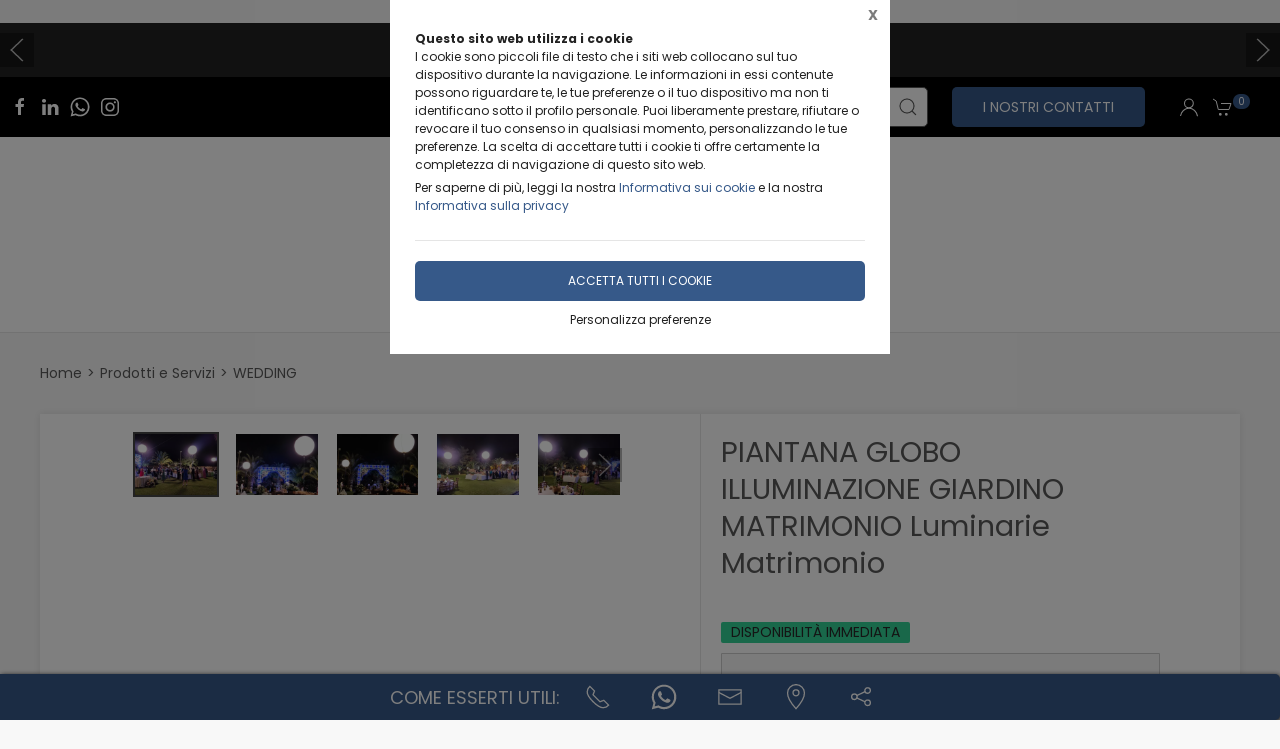

--- FILE ---
content_type: text/html;charset=UTF-8
request_url: https://luminariedarredo.com/allestimenti-coreografie/luminarie-per-matrimonio/piantana-globo-illuminazione-giardino-matrimonio-luminarie-matrimonio/1868656,1165039
body_size: 39191
content:
<!DOCTYPE html>
<html lang="it">
<head>
	<!--
  ____                 _                  _   _      _   ____  _ _       
 / ___| _   _ _ __    / \   _ __  _ __   | \ | | ___| |_/ ___|(_) |_ ___ 
 \___ \| | | | '_ \  / _ \ | '_ \| '_ \  |  \| |/ _ \ __\___ \| | __/ _ \
  ___) | |_| | | | |/ ___ \| |_) | |_) | | |\  |  __/ |_ ___) | | ||  __/
 |____/ \__, |_| |_/_/   \_\ .__/| .__/  |_| \_|\___|\__|____/|_|\__\___|
        |___/              |_|   |_| -->
<meta name="referrer" content="always" />
<meta http-equiv="content-language" content="it" />
<meta http-equiv="Content-Type" content="text/html; charset=UTF-8" />
<meta name="robots" content="index,follow" />
<meta name="google-site-verification" content="O2YtfyP1nTZMKkTeEMsSlMNwq9SBG55OdpVeWTabr2w" />
<link rel="icon" href="//files.synapp.it/1022836/foto/aziende/favicon/O/1683638036733_ico_O.png" />
<title>PIANTANA GLOBO ILLUMINAZIONE GIARDINO MATRIMONIO Luminarie Matrimonio - Bolognetta (Palermo)</title>
	<link id="page-url-canonical" rel="canonical" href="https://luminariedarredo.com/prodotti-servizi/wedding/piantana-globo-illuminazione-giardino-matrimonio-luminarie-matrimonio/1868656,1165039"/>
	<meta property="og:image" content="https://files.synapp.it/1022836/foto/prodotti/B/1632646414341_img_20210729_005010_B.jpg"/>
	<meta property="og:url" content="https://luminariedarredo.com/prodotti-servizi/wedding/piantana-globo-illuminazione-giardino-matrimonio-luminarie-matrimonio/1868656,1165039"/>
	<meta property="og:title" content="PIANTANA GLOBO ILLUMINAZIONE GIARDINO MATRIMONIO Luminarie Matrimonio - Bolognetta (Palermo)"/>
	<meta property="og:description" content="WEDDING - PIANTANA GLOBO ILLUMINAZIONE GIARDINO MATRIMONIO Luminarie Matrimonio a Bolognetta (Palermo) in Via Sant'Anna, sn"/>
		<meta name="description" content="WEDDING - PIANTANA GLOBO ILLUMINAZIONE GIARDINO MATRIMONIO Luminarie Matrimonio a Bolognetta (Palermo) in Via Sant'Anna, sn" />
	<link rel="dns-prefetch" href="files.synapp.it">
<link rel="preconnect" href="files.synapp.it">
<link rel="dns-prefetch" href="themes.synapp.it">
<link rel="preconnect" href="themes.synapp.it">

<meta name="viewport" content="width=device-width, initial-scale=1">
<script type="application/ld+json">{"@context":"http://schema.org","@type":"Product","name":"PIANTANA GLOBO ILLUMINAZIONE GIARDINO MATRIMONIO Luminarie Matrimonio","url":"/prodotti-servizi/wedding/piantana-globo-illuminazione-giardino-matrimonio-luminarie-matrimonio/1868656,1165039","image":"https://files.synapp.it/1022836/foto/prodotti/N/1632646414341_img_20210729_005010_N.jpg/piantana-globo-illuminazione-giardino-matrimonio-luminarie-matrimonio.jpg","description":"PIANTANA GLOBO - ILLUMINAZIONE GIARDINO MATRIMONIO LUMINARIE A TEMA SICILIANO SOLO FORNITURA A NOLEGGIO con INSTALLAZIONE\u0026nbsp; Dimensioni e Misure Altezza:\u0026nbsp; cm Larghezza : \u0026nbsp;\u0026nbsp;cm\u0026nbsp; Colorazione: come da foto Personalizzabile: non definito NOTE IMPORTANTI:\u0026nbsp; Prodotto a Noleggio con Installazione Immagini Realistiche e di Nostre Installazioni; Durata del Servizio di Noleggio: entro e non oltre le ore 02:00 del giorno successivo all\u0026rsquo;evento; Il Prezzo esposto \u0026egrave; puramente indicativo, potrebbe differenziarsi per la tiplogia di installazione e/o subire variazioni dovuti ad eventuali trasferte; Vuoi venire a scoprire questo prodotto con i tuoi occhi?\u0026nbsp; Ci Trovi a Bolognetta\u0026nbsp;(PA) presso l\u0026rsquo;area artigianale, saremo felici di ospitarti presso la nostra Fabbrica, Deposito e ShowRoom di 500mq. Chiama per un Appuntamento","brand":{"@type":"Brand","name":"Luminarie"},"sku":"WL-GLOBO","category":"WEDDING","mpn":"PRD-1165039","offers":{"@type":"Offer","price":1200.0,"priceCurrency":"EUR","itemCondition":"https://schema.org/NewCondition","availability":"https://schema.org/LimitedAvailability","availableAtOrFrom":{"@type":"Place","name":"Luminarie d\u0027Arredo","branchCode":"1022836"},"shippingDetails":{"@type":"OfferShippingDetails","shippingRate":{"@type":"MonetaryAmount","value":15.0,"currency":"EUR"},"shippingDestination":[{"@type":"DefinedRegion","addressCountry":"IT"}]}}}</script>
<script type="application/ld+json">{"@context":"http://schema.org","@type":"BreadcrumbList","ItemListElement":[{"@type":"ListItem","position":1,"name":"Prodotti e Servizi","item":"https://luminariedarredo.com/prodotti-servizi/1868656"},{"@type":"ListItem","position":2,"name":"WEDDING","item":"https://luminariedarredo.com/prodotti-servizi/wedding/1868656,1015881,0,0"}]}</script>
<style id="critical_css">
    
	#s4u-footer, #s4u-correlati, #nav-offcanvas, #cart-offcanvas { content-visibility: auto; contain-intrinsic-size: 1000px; }
	
	@media (min-width: 1200px) {
		.uk-width-1-3\@l {
		    width: calc(100% * 1 / 3.001);
		}
	}
	
	@media (min-width: 640px) {
		.uk-width-1-2\@s {
		    width: 50%;
		}
	}
	
	
	body { overflow-x: hidden;}
    .bar-call-to-action.s a { padding: 10px 15px; width: 26px; height: 26px;}
    #cookie-bar p { font-size: 12px !important; margin: 0px; margin-bottom: 5px;}
    
	.uk-breadcrumb { display: flex; flex-wrap: wrap; padding: 0; list-style: none; }
	/*.detail-breadcrumb .uk-breadcrumb { margin: 30px 0px !important; }*/
	.uk-breadcrumb>*>* { display: inline-block; font-size: .875rem; color: #535353; }
	.uk-breadcrumb>* { flex: none; }
	
	.s4u-main-menu a.uk-navbar-item.uk-link-muted.uk-icon{ padding: 0 10px;} 
	
	.uk-card-small.uk-card-body, .uk-card-small .uk-card-body { padding: 20px 20px; }
	
	.uk-navbar-dropdown { display: none; }
	.uk-navbar-dropdown.uk-open, .uk-dropdown.uk-open {display: block !important;}
	.uk-navbar { display: flex; position: relative; border-bottom: 1px solid #e5e5e5;}
	.uk-sticky .uk-navbar { border: none; }
	.uk-navbar-left, .uk-navbar-right, .uk-navbar-center, .uk-navbar-center-left>*, .uk-navbar-center-right>* { display: flex; align-items: center; }
	.uk-navbar-left, .uk-navbar-right, .uk-navbar-center:only-child { flex-wrap: wrap; }
	.uk-navbar-center:only-child { margin-left: auto; margin-right: auto; position: relative;}
	.uk-navbar-nav { display: flex; margin: 0; padding: 0; list-style: none; }
	.uk-navbar-nav>li>a, .uk-navbar-item, .uk-navbar-toggle { display: flex; justify-content: center;  align-items: center; box-sizing: border-box;  min-height: 80px; padding: 0 10px; font-size: .875rem; text-decoration: none; }
	.uk-navbar-nav>li>a { text-transform: uppercase; }
	#s4u-header { z-index: 981;}
	#s4u-header .uk-navbar-nav > li > a, #s4u-header .uk-navbar-item, #s4u-header .uk-navbar-toggle { font-size: 16px; min-height: 58px; }
	.uk-navbar-right { margin-left: auto; }
	
	.uk-navbar-nav>li>a, .uk-navbar-item, .uk-navbar-toggle { display: flex; justify-content: center; align-items: center;  box-sizing: border-box; min-height: 80px; padding: 0 10px; font-size: .875rem; font-family: Poppins,sans-serif; text-decoration: none;}
	
	.tm-shine { position: relative; overflow: hidden; }
	.uk-margin-small-top { margin-top: 10px !important; }
	[class*='uk-float-'] { max-width: 100%; }
	.uk-float-left { float: left; }
	.uk-iconnav { display: flex; flex-wrap: wrap; margin: 0; padding: 0; list-style: none; margin-left: -10px; }
	.uk-iconnav>* { padding-left: 10px; }
	*+.uk-margin { margin-top: 20px !important; }
	.uk-margin { margin-bottom: 20px; }
	.uk-margin-right { margin-right: 20px !important; }
	.uk-margin-small-right { margin-right: 10px !important; }
	.uk-margin-remove { margin: 0 !important;}
	.uk-search { display: inline-block; position: relative; max-width: 100%; margin: 0; }
	.uk-search-default .uk-search-icon { width: 40px;}
	.uk-search .uk-search-icon-flip { right: 0; left: auto; }
	.uk-search .uk-search-icon { position: absolute; top: 0; bottom: 0; left: 0; display: inline-flex; justify-content: center; align-items: center; color: #535353; }
	.uk-icon { margin: 0; border: none; border-radius: 0; overflow: visible; font: inherit; color: inherit; text-transform: none; padding: 0; background-color: transparent; display: inline-block; fill: currentcolor; line-height: 0; }
	.uk-search-input { padding-right: 30px; }
	.uk-search-default .uk-search-input { height: 40px; padding-left: 6px; padding-right: 30px !important; background: transparent; border: 1px solid #e5e5e5; }
	.uk-search-default .uk-search-icon-flip ~ .uk-search-input { padding-right: 40px; }
	.uk-search-input { box-sizing: border-box; margin: 0; border-radius: 0; font: inherit; overflow: visible; -webkit-appearance: none; vertical-align: middle; width: 100%; border: none; color: #666; }
	.uk-border-rounded { border-radius: 5px; }
	.uk-margin-medium-right {  margin-right: 40px !important; }
	.uk-flex-right { justify-content: flex-end; }
	
	.uk-grid { display: flex; flex-wrap: wrap; margin: 0; padding: 0; list-style: none; }
	
	.uk-grid+.uk-grid-collapse, .uk-grid+.uk-grid-row-collapse, .uk-grid-collapse>.uk-grid-margin, .uk-grid-row-collapse>.uk-grid-margin {
    margin-top: 0 !important; }
	[class*='uk-child-width']>* { box-sizing: border-box; width: 100%; }
	[class*='uk-width'] { box-sizing: border-box; width: 100%; max-width: 100%; }
	
	.uk-grid-collapse, .uk-grid-column-collapse { margin-left: 0; }
	.uk-grid-collapse>*, .uk-grid-column-collapse>* { padding-left: 0; }
	.uk-slideshow-items { position: relative; z-index: 0;  margin: 0; padding: 0; list-style: none; overflow: hidden; }

	.uk-slideshow-items>* { position: absolute; top: 0; left: 0; right: 0; bottom: 0; overflow: hidden; will-change: transform, opacity; touch-action: pan-y; }*/
	.tm-media-box-wrap { position: relative; height: 100%; margin: 0; }
	.tm-media-box-wrap>* { position: absolute;  top: 50%; left: 50%; transform: translate(-50%, -50%); display: block; max-width: 100%; max-height: calc(100%); }
	.uk-container { box-sizing: content-box; max-width: 1200px; margin-left: auto; margin-right: auto; padding-left: 15px; padding-right: 15px; }
	.uk-container-large {  max-width: 1600px; }
	
	#s4u-header-lingue a { color: #8f8f8f; display:inline-block; padding:4px;}
	#s4u-header-lingue a.s4u-current-lingua {
	    cursor: default;
	    font-weight: bold;
	    border: 1px solid #b0b0b0;
	    margin: 2px 0px;
	    padding: 0px 10px;
    	border-radius: 20px;
	    color: #535353;
	}
	#s4u-header-lingue { display: inline-block; margin-left: 30px; text-transform: uppercase; background: #fff; }

	.tm-product-card.tm-product-card-box .uk-card-media-top img, .s4u-widget .uk-slider-container .tm-product-card .tm-product-card-media img { height: 200px; object-position: top; display: inline-block;}
	#cookie-bar > div { margin: 0px auto; }
	.uk-search-default .uk-search-input { border: 1px solid #595959 !important;  }
	
	.uk-pagination .uk-active span {
		border-radius: 24px;
	    padding: 0px 10px;
	    border: 1px solid #595959;
	   	margin-top: -1px;
	   	margin-left: 12px;
	   	margin-right: -7px;
	}
	
	.uk-pagination { margin-left: 0px !important; }
	.uk-pagination>* { padding-left: 18px !important; }
	.uk-pagination .uk-active, .uk-pagination li:first-child { padding-left: 0px !important;}
	
	.uk-label.s4u-product-disponibilita { font-size: 10px; }
	.uk-dotnav>* { padding-bottom:12px;}
	
	.s4u-uk-card-body-overlay .uk-card { position: relative !important; }
	.s4u-uk-card-body-overlay .uk-card-body { position: absolute  !important; bottom: 0px; left:0; right:0; padding:10px; }
	.s4u-uk-card-body-overlay-background { display:none; opacity: 0.5; position:absolute; top:0; bottom:0; left:0; right:0; }
	.s4u-uk-card-body-overlay .s4u-uk-card-body-overlay-background { display: block; }
	.s4u-uk-card-body-overlay h3, .s4u-uk-card-body-overlay p, .s4u-uk-card-body-overlay span { position:relative; z-index:2;  }
	
	.uk-slidenav.uk-position-small { margin: 15px 0;}
	
	.s4u-active-prev-prev, .s4u-active-next-next, .uk-slider-nav.uk-dotnav li:nth-child(3) { opacity: .3; }
	.uk-slider-nav.uk-dotnav>*>*, .uk-slideshow-nav.uk-dotnav>*>* { background: #fff; border: 1px solid rgb(86 86 86); }
	.uk-slider .uk-dotnav>.uk-active > *, .uk-slideshow-nav.uk-dotnav > .uk-active > * { background-color: #ccc; border-color: #9c9c9c;}
	
	.s4u-active { opacity: 1 !important; }
	.s4u-active-prev, .s4u-active-next { opacity: .5 !important; }
	.uk-slider-nav.uk-dotnav, .uk-slideshow-nav.uk-dotnav { width: 110px; margin: 0 auto; overflow: hidden; flex-wrap: nowrap; justify-content:left !important; }
	.uk-slider-nav.uk-dotnav li, .uk-slideshow-nav.uk-dotnav li { display: inline-block; position: relative; left: 44px; transition: .2s transform,.2s left;}

	.s4u-widget-mappa .uk-container-xsmall .wdg-mappa{ padding:0px 7px; font-size: 13px; }
	.s4u-widget-mappa .uk-container-small .wdg-mappa { padding:0px 15px; font-size: 14px; }
	
	/*.uk-slider-items.uk-grid {
	    justify-content: center;
	}*/
	
	a.tm-media-box  { position: relative;}
	.s4u-icon-play-video { position: absolute; top: 50%; left: 50%; transform: translate(-50%, -50%); color: #fff !important; background: #000 !important; border-radius: 100% !important; }
	
	
	.s4u-widget-slider_banner .s4u-slide-desktop .uk-overlay {padding: 30px 50px 50px; margin: 60px; }
	.s4u-widget-slider_banner .s4u-slide-desktop .uk-overlay.uk-position-top-center, .s4u-widget-slider_banner .uk-overlay.uk-position-bottom-center { margin: 30px 0px; }
	.s4u-widget-slider_banner .s4u-slide-desktop .uk-overlay.uk-position-center{ margin: 0px; }
	.s4u-widget-slider_banner .s4u-slide-desktop .uk-overlay.uk-position-center-left, .s4u-widget-slider_banner .uk-overlay.uk-position-center-right { margin: 0px 60px; }
	
	
	.s4u-widget-slider_banner .s4u-slide-mobile .uk-overlay {padding: 30px 50px; margin: 0px; }
	
	
	.s4u-widget-slider_banner .uk-overlay p { line-height: 1.2em; }
	.s4u-widget-slider_banner .uk-overlay .uk-button { text-transform: inherit; }
	
	.uk-slideshow-items .uk-button-large {
	    padding: 5px 60px;
	    line-height: 53px;
	    font-size: 25px;
	}
	
	.uk-slideshow-items .uk-button-small {
	    padding: 0px 30px;
	    line-height: 38px;
	    font-size: 18px;
	}
	
	.s4u-widget-product-single .s4u-product-single {  margin: 0px auto;}
	.s4u-product-single { text-align: center; }
	.s4u-product-single .s4u-product-title { font-size: 44px; }
	.s4u-product-single .s4u-product-disponibilita { font-size: 20px; text-transform: lowercase; }
	.s4u-product-single .s4u-element-urgency span { font-size: 16px; text-transform: lowercase;}
	.s4u-product-single .tm-product-card-prices { font-size: 16px; }
	.s4u-product-single .tm-product-card-price { font-size: 45px; margin-bottom: 15px; }
	.s4u-product-single .uk-button-small {  padding: 14px 50px; font-size: 25px; border-radius: 30px; } 
	.s4u-product-single .s4u-product-media img { border-radius: 36px; }
	
	
	.s4u-product-double { text-align: center; }
	.s4u-product-double .s4u-product-title { font-size: 34px; }
	.s4u-product-double .s4u-product-disponibilita { font-size: 20px; text-transform: lowercase; }
	.s4u-product-double .s4u-element-urgency span { font-size: 16px; text-transform: lowercase;}
	.s4u-product-double .tm-product-card-prices { font-size: 16px; }
	.s4u-product-double .tm-product-card-price { font-size: 45px; }
	.s4u-product-double .uk-button-small {  padding: 14px 50px; font-size: 25px; border-radius: 30px; } 
	.s4u-product-double .s4u-product-media img { border-radius: 26px; }
	
	.s4u-widget.uk-padding.uk-padding-remove-horizontal.uk-padding-remove-bottom { padding-bottom: 0px !important; }
	.s4u-widget.uk-padding.uk-padding-remove-horizontal.uk-padding-remove-top { padding-top: 0px !important; }
	 
	
	@media (max-width: 640px) {
	  .s4u-product-single .s4u-product-title { font-size: 30px; }
	  .s4u-product-single .uk-button-small {  font-size: 18px; padding: 10px 40px; } 
	  .s4u-product-single .tm-product-card-price { font-size: 35px; }
	  .s4u-product-single .s4u-product-media img { border-radius: 26px; }
	  
	  .s4u-product-double { text-align: left !important; margin-bottom: 20px !important; border: 1px solid #ccc; padding: 10px !important; margin: 1% !important; border-radius: 10px; width: 48% !important; }
	  .s4u-product-double .s4u-product-title { font-size: 15px; font-weight: 500; }
	  .s4u-product-double .uk-button-small {  font-size: 12px; padding: 4px 8px; border-radius: 20px; } 
	  .s4u-product-double .tm-product-card-price { font-size: 20px; }
	  .s4u-product-double .s4u-product-media img  { border-radius: 12px;}
	  .s4u-product-double .s4u-product-disponibilita { font-size: 14px; text-transform: lowercase; }
	  .s4u-product-double .s4u-element-urgency span { font-size: 12px; text-transform: lowercase;}
	  
	  .s4u-widget-slider_banner .uk-overlay { padding: 20px 40px; margin: 20px; }
	  .s4u-widget-slider_banner .uk-overlay.uk-position-top-center, .s4u-widget-slider_banner .uk-overlay.uk-position-bottom-center { margin: 20px 0px; }
	  .s4u-widget-slider_banner .uk-overlay.uk-position-center{ margin: 0px; }
		  
	}
	
	@media (max-width: 480px) {
		.s4u-product-double .uk-button-small {  font-size: 10px; padding: 4px 8px; border-radius: 20px; }
	}
	
	@media (min-width: 640px) {
		.uk-container { padding-left: 30px; padding-right: 30px; }
	}
	@media (min-width: 960px){
		.uk-flex-center\@m { justify-content: center; }
		.uk-width-expand\@m { flex: 1; min-width: 1px; }
		.tm-product-info { min-width: 390px; border-top: none; border-left: 1px solid #E5E5E5; }
		.uk-width-2-5\@m { width: 40%;}
		.uk-width-1-4\@m { width: 25%; }
		.uk-container { padding-left: 40px;  padding-right: 40px; }
		.uk-hidden\@m { display: none !important; }
		.tm-filters.uk-offcanvas { position: static; display: block; }
		.tm-filters.uk-offcanvas .uk-offcanvas-bar { position: static; overflow: visible; width: auto; transform: none; background: none;}
		.uk-slider-items .tm-product-card.tm-product-card-box { margin-bottom: 20px;}
		
	    .tm-product-card.tm-product-card-box.tm-product-card-grid .uk-card {
	        flex-direction: column;
	        max-width: 300px;
	    }
	    
		
	}
	
	@media (min-width: 1280px){
		.s4u-widget.uk-padding { padding-top: 60px !important; padding-bottom: 60px !important;}
		.s4u-widget .uk-container { padding-left: 120px !important; padding-right: 120px !important;}
		.s4u-widget .uk-container.uk-padding-remove { padding:0px !important;}
		.s4u-widget-section.uk-padding-remove .uk-container.uk-padding-remove .s4u-wysiwyg.uk-padding { padding-left: 120px !important; padding-right: 120px !important;}
		.s4u-widget-section.uk-padding-remove .uk-card-media-right { padding-left: 0px !important;}
		.s4u-widget-section.uk-padding-remove .uk-grid>* { padding-left: 0px !important; }
	}
	
	@media (min-width: 1600px){
		.uk-width-1-5\@xl { width: 20%;}
	}
	@media (max-width: 375px) {
		.detail-breadcrumb .uk-breadcrumb { margin: 10px 0px !important;}
		/*.uk-slideshow-items { height: 206px;}*/
		/*#s4u-product-gallery { height: 206px; }*/
	}
	@media (max-width: 960px) {
		.uk-breadcrumb { overflow: auto; flex-wrap: nowrap; }
		#s4u-header-lingue { display: block; text-align: right; padding-right: 10px; margin: 0px;}
		#s4u-header-lingue a { padding: 3px 15px; font-size: 16px;}
		.uk-breadcrumb>li { display: inline !important; }
		.uk-dotnav>* {flex: none; padding-left: 12px;}
		
		.tm-product-card.tm-product-card-box:not(.tm-product-card-grid) .uk-card-media-top img, 
		.s4u-widget .uk-slider-container .tm-product-card:not(.tm-product-card-grid) .tm-product-card-media img { height: 120px;}
		
		.tm-product-card.tm-product-card-box.tm-product-card-grid .uk-card {
	        max-width: 360px;
	    }
	    
	    .tm-product-card.tm-product-card-grid {
	        align-items: center;
	    }
		
		.s4u-col-gallery, .tm-product-info { width: 100% !important;}
		.uk-width-3-4 { width: 75%;}
		.s4u-widget-schede-all {right: calc(50% - 56px);}
		#s4u-header-lingue { border-top: 1px solid #e5e5e5; border-bottom: 1px solid #e5e5e5; }
		.uk-button-large { padding: 0px 30px !important; }
		
		.product-single figure { margin-bottom:20px !important; }
		.s4u-widget.uk-padding { padding-top: 40px !important; padding-bottom: 40px !important;}
		
	}
	</style>
	<link rel="preload" href="//themes.synapp.it/flex/assets/css/tema1/style.css?v=2.8.20250423.01" as="style" crossorigin />
	<link rel="stylesheet" type="text/css" media="all" href="//themes.synapp.it/flex/assets/css/tema1/style.css?v=2.8.20250423.01" crossorigin />
	
	
	<!-- FONT -->
			<!-- 
			<link rel="preconnect" href="https://fonts.googleapis.com"> -->
			<link rel="preconnect" href="https://fonts.gstatic.com" crossorigin>
			
			<!-- link href="//files.synapp.it/font.css" rel="stylesheet"/ -->
			<link rel="preload" href="https://fonts.gstatic.com/s/poppins/v22/pxiEyp8kv8JHgFVrJJnecnFHGPezSQ.woff2" crossorigin as="font">
			<link rel="preload" href="https://fonts.gstatic.com/s/poppins/v22/pxiEyp8kv8JHgFVrJJfecnFHGPc.woff2" crossorigin as="font">
			<link rel="preload" href="https://fonts.gstatic.com/s/poppins/v22/pxiByp8kv8JHgFVrLCz7Z1JlFd2JQEl8qw.woff2" crossorigin as="font">
			<link rel="preload" href="https://fonts.gstatic.com/s/poppins/v22/pxiByp8kv8JHgFVrLCz7Z1xlFd2JQEk.woff2" crossorigin as="font">
			<style>
			@font-face {font-family:'Poppins';font-style:normal;font-weight:400;font-display:swap;src:url(https://fonts.gstatic.com/s/poppins/v22/pxiEyp8kv8JHgFVrJJnecnFHGPezSQ.woff2) format('woff2');unicode-range:U+0100-02BA, U+02BD-02C5, U+02C7-02CC, U+02CE-02D7, U+02DD-02FF, U+0304, U+0308, U+0329, U+1D00-1DBF, U+1E00-1E9F, U+1EF2-1EFF, U+2020, U+20A0-20AB, U+20AD-20C0, U+2113, U+2C60-2C7F, U+A720-A7FF;}
@font-face {font-family:'Poppins';font-style:normal;font-weight:400;font-display:swap;src:url(https://fonts.gstatic.com/s/poppins/v22/pxiEyp8kv8JHgFVrJJfecnFHGPc.woff2) format('woff2');unicode-range:U+0000-00FF, U+0131, U+0152-0153, U+02BB-02BC, U+02C6, U+02DA, U+02DC, U+0304, U+0308, U+0329, U+2000-206F, U+20AC, U+2122, U+2191, U+2193, U+2212, U+2215, U+FEFF, U+FFFD;}
@font-face {font-family:'Poppins';font-style:normal;font-weight:700;font-display:swap;src:url(https://fonts.gstatic.com/s/poppins/v22/pxiByp8kv8JHgFVrLCz7Z1JlFd2JQEl8qw.woff2) format('woff2');unicode-range:U+0100-02BA, U+02BD-02C5, U+02C7-02CC, U+02CE-02D7, U+02DD-02FF, U+0304, U+0308, U+0329, U+1D00-1DBF, U+1E00-1E9F, U+1EF2-1EFF, U+2020, U+20A0-20AB, U+20AD-20C0, U+2113, U+2C60-2C7F, U+A720-A7FF;}
@font-face {font-family:'Poppins';font-style:normal;font-weight:700;font-display:swap;src:url(https://fonts.gstatic.com/s/poppins/v22/pxiByp8kv8JHgFVrLCz7Z1xlFd2JQEk.woff2) format('woff2');unicode-range:U+0000-00FF, U+0131, U+0152-0153, U+02BB-02BC, U+02C6, U+02DA, U+02DC, U+0304, U+0308, U+0329, U+2000-206F, U+20AC, U+2122, U+2191, U+2193, U+2212, U+2215, U+FEFF, U+FFFD;}
</style>
			<style id="custom_theme">
		html, .uk-logo { font-family: 'Poppins', sans-serif !important; }
		.uk-h1, .uk-h2, .uk-h3, .uk-h4, .uk-h5, .uk-h6, .uk-heading-2xlarge, .uk-heading-large, .uk-heading-medium, .uk-heading-small, .uk-heading-xlarge, h1, h2, h3, h4, h5, h6, .s4u-main-menu a { font-family: 'Poppins', sans-serif !important; }
		/* Hover + Focus */
		.uk-navbar-dropdown-nav > li > a:hover,
		.uk-navbar-dropdown-nav > li > a:focus,
		.uk-navbar-nav>li:hover>a, .uk-navbar-nav>li>a:focus, .uk-navbar-nav>li>a.uk-open,
		a, a:hover, .uk-link,
		.uk-text-meta,
		.tm-product-card-sale,
		a.uk-link-heading:hover, .uk-link-heading a:hover, .uk-link-toggle:hover .uk-link-heading, .uk-link-toggle:focus .uk-link-heading, .s4u-button-inverse,
		#s4u-header-lingue a:hover { color:  #365989; }
		.uk-text-primary { color:  #365989 !important; }
		.uk-light .uk-button-primary, .uk-section-primary:not(.uk-preserve-color) .uk-button-primary, .uk-section-secondary:not(.uk-preserve-color) .uk-button-primary, .uk-tile-primary:not(.uk-preserve-color) .uk-button-primary, .uk-tile-secondary:not(.uk-preserve-color) .uk-button-primary, .uk-card-primary.uk-card-body .uk-button-primary, .uk-card-primary>:not([class*='uk-card-media']) .uk-button-primary, .uk-card-secondary.uk-card-body .uk-button-primary, .uk-card-secondary>:not([class*='uk-card-media']) .uk-button-primary, .uk-overlay-primary .uk-button-primary,
		.uk-background-primary,
		.uk-button-primary,
		.uk-section-primary,
		.uk-badge1,
		.uk-button-primary:hover,
		.uk-button-primary,
		.s4u-ecommerce-cart-ajax-count.uk-badge { background-color: #365989; color: #fff !important; }
		.tm-variations>.uk-active>a,
		.uk-input:focus, .s4u-button-inverse{ border-color: #365989; }
		.s4u-button-inverse {background: transparent;}
		.uk-button-medium {
		    padding: 10px 15px;
		    line-height: 25px;
		}
		
		#s4u-popup-button svg, #s4u-popup-button-desktop svg, #s4u-popup-button-mobile svg { fill: #fff !important;}

		
		
			.tm-product-card-title, .tm-product-info h1 { font-weight: normal !important;}
		
			.tm-product-card-title, .tm-product-info h1 { text-transform: initial !important;}
		
				.tm-product-card-title { font-size: 16px !important;}
				.tm-product-info h1 { font-size: 1.8rem !important; }
				@media (max-width: 640px) { 
					.tm-product-card-title { font-size: 14px !important;} 
					.tm-product-info h1 { font-size: 1.6rem !important; }
				}
			
		
		.tm-variations>.uk-active>a {color: #666; border: 2px solid #365989;}
		.uk-button-default { color: #333;}
		.uk-button-default:hover { color: #333; border: 1px solid #333;}
		.s4u-widget-section .uk-button-default, .s4u-widget-slider .uk-button-default, .s4u-widget-form .uk-button-default, .s4u-widget-slider_banner .uk-button-default { color: #fff !important; font-weight: bold; border: 1px solid #fff; }
		
		.s4u-wysiwyg .uk-slider { padding: 0px;}
		.s4u-wysiwyg .uk-slider-items > div {
			 background: #36598910;
			 border: 4px solid #fff;
			 padding-left: 0px;
		}
		.s4u-wysiwyg .uk-slider .uk-card {
		    margin: 16px;
		    border-radius: 10px;
		    background: #fff;
		}
		
		
		.s4u-wysiwyg .uk-slider .uk-grid {
		    margin-left: 0px;
		}
		
		.s4u-wysiwyg .uk-accordion { padding: 5px;}
		
		.s4u-prodotto-informazioni  { margin-bottom: 15px; }
		.s4u-prodotto-informazioni .uk-accordion { margin: 5px 0px; }
		.s4u-prodotto-informazioni .uk-accordion li .uk-accordion-title, .s4u-wysiwyg .uk-accordion > li .uk-accordion-title { border-radius: 10px; border-bottom: none; background: transparent !important;}
		.s4u-prodotto-informazioni .uk-accordion li, .s4u-wysiwyg .uk-accordion > li {
		    margin-bottom: 14px !important;
		    border-radius: 10px;
		    border: none;
		    background: #36598910;
		}
		
		.s4u-prodotto-informazioni .uk-accordion .uk-accordion-content, .s4u-wysiwyg .uk-accordion .uk-accordion-content {
		    margin: 0px;
		    padding: 0px 20px !important;
		    background: transparent !important;
		}
		
		.s4u-prodotto-informazioni .s4u-accordion-title .uk-accordion-title { cursor:auto;} 
		.s4u-prodotto-informazioni .s4u-accordion-no-icon .uk-accordion-title::before {
			background: none; display: none;
		}
		.s4u-prodotto-informazioni .uk-accordion-title { padding: 12px; font-weight: normal; padding: 10px;}
		.s4u-prodotto-informazioni .uk-accordion { margin: 3px 0px; }
		.s4u-prodotto-informazioni .uk-accordion li { margin-bottom: 0px !important; }
		
		.s4u-product-double { max-width: 640px; }
		.s4u-product-double.tm-product-card.tm-product-card-box .uk-card-media-top img { height: 450px; max-height: 450px; object-fit: contain; object-position: top;}
		.s4u-product-double .tm-product-card-title { font-size: 24px;}
		.s4u-product-double .uk-card { display: block !important;  }
		
		.s4u-product-double .tm-media-box { padding: 0px;}
		.s4u-product-double .uk-label.s4u-product-disponibilita { font-size: 13px;}
		
		@media (max-width: 1280px) {
			.s4u-product-double.tm-product-card.tm-product-card-box .uk-card-media-top img  { height: 350px; }
		}
		
		@media (max-width: 960px) {
			.s4u-product-double.tm-product-card.tm-product-card-box .uk-card-media-top img  { height: 250px; }
		}
		
		@media (max-width: 640px) {
			.s4u-product-double  { margin-bottom: 20px !important; }
		}
		

		
		
		</style>
	<link rel="preload" href="//files.synapp.it/1022836/foto/prodotti/N/1632646414341_img_20210729_005010_N.jpg/1-piantana-globo-illuminazione-giardino-matrimonio-luminarie-matrimonio.jpg" as="image" media="(max-width: 480px)">
	<link rel="preload" href="//files.synapp.it/1022836/foto/prodotti/L/1632646414341_img_20210729_005010_L.jpg/1-piantana-globo-illuminazione-giardino-matrimonio-luminarie-matrimonio.jpg" as="image" media="(min-width: 480.1px)">
	<link rel="preload" href="//themes.synapp.it/flex/assets/js/uikit.min.js" as="script" crossorigin />
	<link rel="preload" href="//themes.synapp.it/flex/assets/js/uikit-icons.min.js" as="script" crossorigin />
	<style id="s4u_css">
/* Datepicker.js - https://github.com/qodesmith/datepicker */
.qs-datepicker-container{font-size:1rem;font-family:sans-serif;color:#000;position:absolute;width:15.625em;display:-webkit-box;display:-ms-flexbox;display:flex;-webkit-box-orient:vertical;-webkit-box-direction:normal;-ms-flex-direction:column;flex-direction:column;z-index:9001;-webkit-user-select:none;-moz-user-select:none;-ms-user-select:none;user-select:none;border:1px solid grey;border-radius:.26392em;overflow:hidden;background:#fff;-webkit-box-shadow:0 1.25em 1.25em -.9375em rgba(0,0,0,.3);box-shadow:0 1.25em 1.25em -.9375em rgba(0,0,0,.3)}.qs-datepicker-container *{-webkit-box-sizing:border-box;box-sizing:border-box}.qs-datepicker-container.qs-centered{position:fixed;top:50%;left:50%;-webkit-transform:translate(-50%,-50%);-ms-transform:translate(-50%,-50%);transform:translate(-50%,-50%)}.qs-datepicker-container.qs-hidden{display:none}.qs-datepicker .qs-overlay{position:absolute;top:0;left:0;background:rgba(0,0,0,.75);color:#fff;width:100%;height:100%;padding:.5em;z-index:1;opacity:1;-webkit-transition:opacity .3s;transition:opacity .3s;display:-webkit-box;display:-ms-flexbox;display:flex;-webkit-box-orient:vertical;-webkit-box-direction:normal;-ms-flex-direction:column;flex-direction:column}.qs-datepicker .qs-overlay.qs-hidden{opacity:0;z-index:-1}.qs-datepicker .qs-overlay .qs-overlay-year{background:rgba(0,0,0,0);border:none;border-bottom:1px solid #fff;border-radius:0;color:#fff;font-size:.875em;padding:.25em 0;width:80%;text-align:center;margin:0 auto;display:block}.qs-datepicker .qs-overlay .qs-overlay-year::-webkit-inner-spin-button{-webkit-appearance:none}.qs-datepicker .qs-overlay .qs-close{padding:.5em;cursor:pointer;position:absolute;top:0;right:0}.qs-datepicker .qs-overlay .qs-submit{border:1px solid #fff;border-radius:.26392em;padding:.5em;margin:0 auto auto;cursor:pointer;background:hsla(0,0%,50.2%,.4)}.qs-datepicker .qs-overlay .qs-submit.qs-disabled{color:grey;border-color:grey;cursor:not-allowed}.qs-datepicker .qs-overlay .qs-overlay-month-container{display:-webkit-box;display:-ms-flexbox;display:flex;-ms-flex-wrap:wrap;flex-wrap:wrap;-webkit-box-flex:1;-ms-flex-positive:1;flex-grow:1}.qs-datepicker .qs-overlay .qs-overlay-month{display:-webkit-box;display:-ms-flexbox;display:flex;-webkit-box-pack:center;-ms-flex-pack:center;justify-content:center;-webkit-box-align:center;-ms-flex-align:center;align-items:center;width:33.33333%;cursor:pointer;opacity:.5;-webkit-transition:opacity .15s;transition:opacity .15s}.qs-datepicker .qs-overlay .qs-overlay-month.active,.qs-datepicker .qs-overlay .qs-overlay-month:hover{opacity:1}.qs-datepicker .qs-controls{width:100%;display:-webkit-box;display:-ms-flexbox;display:flex;-webkit-box-pack:justify;-ms-flex-pack:justify;justify-content:space-between;-webkit-box-align:center;-ms-flex-align:center;align-items:center;-webkit-box-flex:1;-ms-flex-positive:1;flex-grow:1;-ms-flex-negative:0;flex-shrink:0;background:#d3d3d3;-webkit-filter:blur(0);filter:blur(0);-webkit-transition:-webkit-filter .3s;transition:-webkit-filter .3s;transition:filter .3s;transition:filter .3s,-webkit-filter .3s}.qs-datepicker .qs-controls.qs-blur{-webkit-filter:blur(5px);filter:blur(5px)}.qs-datepicker .qs-arrow{height:1.5625em;width:1.5625em;position:relative;cursor:pointer;border-radius:.26392em;-webkit-transition:background .15s;transition:background .15s}.qs-datepicker .qs-arrow:hover{background:rgba(0,0,0,.1)}.qs-datepicker .qs-arrow:hover.qs-left:after{border-right-color:#000}.qs-datepicker .qs-arrow:hover.qs-right:after{border-left-color:#000}.qs-datepicker .qs-arrow:after{content:"";border:.39062em solid rgba(0,0,0,0);position:absolute;top:50%;-webkit-transition:border .2s;transition:border .2s}.qs-datepicker .qs-arrow.qs-left:after{border-right-color:grey;right:50%;-webkit-transform:translate(25%,-50%);-ms-transform:translate(25%,-50%);transform:translate(25%,-50%)}.qs-datepicker .qs-arrow.qs-right:after{border-left-color:grey;left:50%;-webkit-transform:translate(-25%,-50%);-ms-transform:translate(-25%,-50%);transform:translate(-25%,-50%)}.qs-datepicker .qs-month-year{font-weight:700;-webkit-transition:border .2s;transition:border .2s;border-bottom:1px solid rgba(0,0,0,0);cursor:pointer}.qs-datepicker .qs-month-year:hover{border-bottom:1px solid grey}.qs-datepicker .qs-month-year:active:focus,.qs-datepicker .qs-month-year:focus{outline:none}.qs-datepicker .qs-month{padding-right:.5ex}.qs-datepicker .qs-year{padding-left:.5ex}.qs-datepicker .qs-squares{display:-webkit-box;display:-ms-flexbox;display:flex;-ms-flex-wrap:wrap;flex-wrap:wrap;padding:.3125em;-webkit-filter:blur(0);filter:blur(0);-webkit-transition:-webkit-filter .3s;transition:-webkit-filter .3s;transition:filter .3s;transition:filter .3s,-webkit-filter .3s}.qs-datepicker .qs-squares.qs-blur{-webkit-filter:blur(5px);filter:blur(5px)}.qs-datepicker .qs-square{width:14.28571%;height:1.5625em;display:-webkit-box;display:-ms-flexbox;display:flex;-webkit-box-align:center;-ms-flex-align:center;align-items:center;-webkit-box-pack:center;-ms-flex-pack:center;justify-content:center;cursor:pointer;-webkit-transition:background .1s;transition:background .1s;border-radius:.26392em}.qs-datepicker .qs-square.qs-current{font-weight:700}.qs-datepicker .qs-square.qs-current span{text-decoration:underline}.qs-datepicker .qs-square.qs-active{background:#add8e6}.qs-datepicker .qs-square.qs-range-date-start:not(.qs-range-date-6){border-top-right-radius:0;border-bottom-right-radius:0}.qs-datepicker .qs-square.qs-range-date-middle{background:#d4ebf2}.qs-datepicker .qs-square.qs-range-date-middle:not(.qs-range-date-0):not(.qs-range-date-6){border-radius:0}.qs-datepicker .qs-square.qs-range-date-middle.qs-range-date-0{border-top-right-radius:0;border-bottom-right-radius:0}.qs-datepicker .qs-square.qs-range-date-end:not(.qs-range-date-0),.qs-datepicker .qs-square.qs-range-date-middle.qs-range-date-6{border-top-left-radius:0;border-bottom-left-radius:0}.qs-datepicker .qs-square.qs-disabled span{opacity:.2}.qs-datepicker .qs-square.qs-empty{cursor:default}.qs-datepicker .qs-square.qs-disabled{cursor:not-allowed}.qs-datepicker .qs-square.qs-day{cursor:default;font-weight:700;color:grey}.qs-datepicker .qs-square:not(.qs-empty):not(.qs-disabled):not(.qs-day):not(.qs-active):hover{background:orange}.qs-datepicker .qs-event{position:relative}.qs-datepicker .qs-event:after{content:"";position:absolute;width:.46875em;height:.46875em;border-radius:50%;background:#07f;bottom:0;right:0}.qs-datepicker .qs-event.qs-disabled:after,.qs-datepicker .qs-event.qs-empty:after{background:#cce4ff}

/*s4u*/
.star-ranking { font-size: 0; white-space: nowrap; display: inline-block; width: 150px; height: 30px; overflow: hidden; position: relative; background: url('[data-uri]'); background-size: contain;}
.star-ranking i { opacity: 0; position: absolute; left: 0; top: 0; height: 100%; width: 20%; z-index: 1; background: url('[data-uri]'); background-size: contain;
}
.star-ranking input { -moz-appearance: none; -webkit-appearance: none; opacity: 0; display: inline-block; width: 20% !important; height: 100%; margin: 0; padding: 0; z-index: 2; position: relative; }
.star-ranking input:hover + i,
.star-ranking input:checked + i { opacity: 1; }
.star-ranking i ~ i { width: 40%;}
.star-ranking i ~ i ~ i { width: 60%;}
.star-ranking i ~ i ~ i ~ i { width: 80%;}
.star-ranking i ~ i ~ i ~ i ~ i { width: 100%;}
*[class^="star-ranking-"], *[class*=" star-ranking-"]{ background-image:url(/common/media/ranking.png); background-repeat: no-repeat; width: 90px; height: 18px; display:inline-block; }
.star-ranking-0 { background-position: 0px 0px; }
.star-ranking-25 { background-position: 0 -18px; }
.star-ranking-50 { background-position: 0 -36px; }
.star-ranking-75 { background-position: 0 -54px; }
.star-ranking-100 { background-position: 0 -72px; }
.star-ranking-125 { background-position: 0 -90px; }
.star-ranking-150 { background-position: 0 -108px; }
.star-ranking-175 { background-position: 0 -126px; }
.star-ranking-200 { background-position: 0 -144px; }
.star-ranking-225 { background-position: 0 -162px; }
.star-ranking-250 { background-position: 0 -180px; }
.star-ranking-275 { background-position: 0 -198px; }
.star-ranking-300 { background-position: 0 -216px; }
.star-ranking-325 { background-position: 0 -234px; }
.star-ranking-350 { background-position: 0 -252px; }
.star-ranking-375 { background-position: 0 -270px; }
.star-ranking-400 { background-position: 0 -288px; }
.star-ranking-425 { background-position: 0 -306px; }
.star-ranking-450 { background-position: 0 -324px; }
.star-ranking-475 { background-position: 0 -342px; }
.star-ranking-500 { background-position: 0 -360px; }

.s4u-text-toogle { position: relative; max-height: 320px; overflow: hidden !important;}
.s4u-text-toogle .s4u-text-toogle-more { display: none; position: absolute; z-index: 10; bottom: 0; left: 0; right: 0; }
.s4u-text-toogle .s4u-text-toogle-more:after { content:' '; height:40px; position: absolute; top: -40px; width: 100%; left: 0; z-index: 10; background: linear-gradient(0deg, rgba(255,255,255,.8) 10%, rgba(255,255,255,.8) 30%, rgba(255,255,255,0.4) 50%); }
.s4u-text-toogle .s4u-text-toogle-more .down { background: #fff;  display: block; cursor: pointer; }
.s4u-text-toogle .s4u-text-toogle-more .up { background: #fff;  display: none; cursor: pointer; }

.s4u-text-toogle.open { max-height: none; }
.s4u-text-toogle.open .s4u-text-toogle-more:before { background: none; }
.s4u-text-toogle.open .s4u-text-toogle-more { display: block; }
.s4u-text-toogle.open .s4u-text-toogle-more .down { display: none; }
.s4u-text-toogle.open .s4u-text-toogle-more .up { display: block; }
</style>

<script>
analytics_storage = 'denied';
ad_storage = 'denied';
ad_user_data = 'denied';
ad_personalization = 'denied';
window.dataLayer = window.dataLayer || [];
function gtag(){dataLayer.push(arguments);}
</script>
<!-- Google Analytics azienda -->
<script async src="https://www.googletagmanager.com/gtag/js?id=G-LNTLDGFZGP"></script>
<script>
	gtag('js', new Date());
	gtag('set', 'url_passthrough', true);
	gtag('consent', 'default', { 'analytics_storage': analytics_storage, 'ad_storage': ad_storage, 'ad_user_data': ad_user_data, 'ad_personalization': ad_personalization });
	
	gtag('config', 'G-LNTLDGFZGP', { 'anonymize_ip': true });
	
	
	gtag('config', 'AW-335189614', { 'anonymize_ip': true });
  	
			  gtag('event','view_item', {
			    'value': 1200.0,
			    'items': [
			      {
			      'item_id': 1165039,
			      'item_category': 'WEDDING',
				  'item_name': 'PIANTANA GLOBO ILLUMINAZIONE GIARDINO MATRIMONIO Luminarie Matrimonio',
				  'quantity': 1,
				  'currency': 'EUR',
				  'price': 1200.0
			      }
			    ]
			  });
		  </script>
<!-- End Google Analytics azienda -->
</head>
<body style='overflow: hidden'> 
	
	<!-- COOKIE BAR -->
<div data-nosnippet id="cookie-bar" style="display:block; z-index:99999999; position:fixed; top:0; bottom:0; left: 0; right: 0; background: rgb(0 0 0 / 50%); overflow: hidden;" data-nosnippet>
	<div style="display: block; min-width: 280px; max-width:500px; position: relative;">
		<div style="background: #fff; color: #222; padding: 25px; font-size: 14px;">
			<div style="max-height:320px; overflow:auto;">
				
				<div id="cb-prima-informativa" style="display:block;">
					<p><p><b>Questo sito web utilizza i cookie</b><br />
I cookie sono piccoli file di testo che i siti web collocano sul tuo dispositivo durante la navigazione. Le informazioni in essi contenute possono riguardare te, le tue preferenze o il tuo dispositivo ma non ti identificano sotto il profilo personale. Puoi liberamente prestare, rifiutare o revocare il tuo consenso in qualsiasi momento, personalizzando le tue preferenze. La scelta di accettare tutti i cookie ti offre certamente la completezza di navigazione di questo sito web.</p>
</p>
				</div>
				
				<div id="cb-seconda-informativa" style="display:none;">
					<p><b>Gestione preferenze dei cookie</b></p>
<p>Puoi liberamente prestare a tuo piacere, rifiutare o revocare il tuo consenso in qualsiasi momento.<br/>
La scelta di accettare tutti i cookie ti offre, certamente, la completezza di navigazione di questo sito web.</p></div>
				<p>Per saperne di più, leggi la nostra <a rel="nofollow noopener" target="_blank" href="//luminariedarredo.com/cookies.htm">Informativa sui cookie</a> e la nostra <a rel="nofollow noopener" target="_blank" href="//luminariedarredo.com/privacy.htm">Informativa sulla privacy</a></p>
				
				<form id="cb-form" style="display:none;">
					<hr/>
					<input type="hidden" id="cAnalyticsInit" value="false" />
					<input type="hidden" id="cProfilazioneInit" value="false" />
					<ul style="margin-top: 0px; margin-bottom: 0px;" uk-accordion>
					    <li style="border-bottom: none;">
					        <label style="float: left;"><span uk-icon="icon: check"></span> Cookie necessari</label>
					        <a style="background: none;" class="uk-accordion-title" href="#"></a>
					        <div class="uk-accordion-content" style="margin-top: 0px; padding: 5px 20px;">
					            <p><p>Questi cookie sono essenziali per la navigazione nel sito web e per l'utilizzo delle sue funzioni come ad esempio, l'impostazione delle preferenze, sistemi di sicurezza etc.. Il sito web non pu&ograve; funzionare correttamente senza questi cookie.</p>
</p>
					            <p><a rel="nofollow noopener" target="_blank" href="//luminariedarredo.com/cookies.htm">Vedi informativa estesa</a></p>
					        </div>
					    </li>
					    <li style="border-bottom: none;"><label style="float: left;"><input  id="cAnalytics" class="uk-checkbox" type="checkbox" name="cAnalytics" value="true" />&nbsp;Cookie statistica</label>
					        <a style="background: none;" class="uk-accordion-title" href="#"></a>
					        <div class="uk-accordion-content" style="margin-top: 0px; padding: 5px 20px;">
					        		<p><p>I cookie statistici ci aiutano a capire come i visitatori interagiscono con il sito raccogliendo e trasmettendo informazioni anonime agli strumenti di rilevamento.</p>
</p>
					        		<p><a rel="nofollow noopener" target="_blank" href="//luminariedarredo.com/cookies.htm">Vedi informativa estesa</a></p>
					        </div>
					    </li>
					    <li style="border-bottom: none;"><label style="float: left;"><input  id="cProfilazione" class="uk-checkbox" type="checkbox" name="cProfilazione" value="true" />&nbsp;Cookie marketing</label>
					        <a style="background: none;" class="uk-accordion-title" href="#"></a>
					        <div class="uk-accordion-content" style="margin-top: 0px; padding: 5px 20px;">
					            <p><p>I 'cookie per il marketing', solitamente, aiutano a profilare le abitudini di navigazione sul web e a comprendere l'utilizzo che fai del nostro sito con il tuo dispositivo. A tale scopo, eventuali azioni promozionali o informative potrebbero piazzare o riconoscere un cookie univoco all'interno del tuo browser (per esempio usando i pixel tag).</p>
</p>
					            <p><a rel="nofollow noopener" target="_blank" href="//luminariedarredo.com/cookies.htm">Vedi informativa estesa</a></p>
					        </div>
					    </li>
					</ul>
					
				</form>
			</div>
			
			
			<hr/>
			<a href="javascript:;" style="font-size: 12px;" class="uk-button uk-width-1-1@s uk-margin-small-bottom uk-button-primary cb-all">Accetta tutti i cookie</a>
			<button id="cb-custom-save" style="display:none; font-size: 12px;" class="uk-button uk-width-1-1@s uk-margin-small-bottom uk-button-default" type="button">Acconsenti ai selezionati</button>
			<a id="cb-custom" href="javascript:;" style="display:block; color: #222; font-size: 12px; text-align:center;" class="_uk-button _uk-width-1-1@s _uk-margin-small-bottom _uk-button-default">Personalizza preferenze</a>
			<a style="color: #7c7c7c; position:absolute; top: 0px; right: 0px; padding: 5px 12px; border-radius: 100%; font-weight: bold;" href="javascript:;" class="cb-close">X</a>
		</div>
	</div>
</div>
<!-- 
<a href="javascript:;" style="position: fixed; bottom: 46px; left: 0px; padding: 5px; border-top-right-radius: 5px;z-index:980" id="cookie-settings" class="uk-button-primary"><span uk-icon="icon: cog"></span>&nbsp;Cookie</a>
 -->

<div data-nosnippet id="cb-alert" style="text-align: center;border-top: 1px solid rgb(204, 204, 204);z-index: 1000;padding: 10px;background: rgb(112 112 112);color: rgb(244 244 244);position: fixed;bottom: 46px;left: 0px;right: 0px; padding: 30px 0px 10px; display:none">
<h3 style="color:#fff; margin-bottom: 7px;">HAI SCELTO DI RIFIUTARE I COOKIE</h3>
<p style="color:#fff; margin-top: 6px;">alcuni contenuti delle pagine potrebbero non essere più visibili.</p>
<a href="javascript:;" style="font-size: 12px; margin:17px;" class="uk-button uk-margin-small-bottom uk-button-light cb-all-alert">Accetta i cookie e rendi completo il sito</a>
<a style="display: block;margin-top: 10px;margin-bottom: 20px;color: #fff;text-decoration: underline;" href="javascript:;" class="cb-close-alert">Continua con alcuni contenuti non visibili</a>
</div>

<script>
document.addEventListener('click', function (e) {
	if (e.target.matches('.cb-all')) updateConsent('all');
	if (e.target.matches('.cb-all-alert')) updateConsent('all');
	if (e.target.matches('#cb-custom')) updateConsent('custom');
	if (e.target.matches('#cb-custom-save')) updateConsent('custom-save');
	if (e.target.matches('.cb-close')) updateConsent('close');
	if (e.target.matches('.cb-close-alert')) updateConsent('close-alert');
	if (e.target.matches('#cookie-settings')) {
		document.getElementById("cookie-bar").style.display = "block";
		document.getElementsByTagName("html")[0].style.overflow = "hidden";
	}
});

if (window.location !== window.parent.location) {
	document.getElementById("cookie-bar").style.display = "none";
	document.getElementsByTagName("html")[0].style.overflow = "auto";
}
</script>
<!-- END COOKIE BAR -->
<!-- START MENU TOP -->
	<header id="s4u-header"  uk-sticky="show-on-up: true; animation: uk-animation-slide-top;">
	<div id="s4u-topbar" data-s4u-type="topbar" style="overflow: hidden;">
	<div class="uk-position-relative uk-section-secondary promo-size uk-text-medium1" uk-slider="autoplay:true;">
		<a aria-label="prev" title="prev" style="z-index:2;" class="uk-position-center-left uk-position-small uk-hidden-hover" href="#" uk-slidenav-previous uk-slider-item="previous"></a>
	    <a aria-label="next" title="next" style="z-index:2;" class="uk-position-center-right uk-position-small uk-hidden-hover" href="#" uk-slidenav-next uk-slider-item="next"></a>
		<ul class="uk-slider-items uk-child-width-1-1 uk-text-center">
		<li class="uk-transition-toggle" tabindex="0" style="min-height: 54px; display: flex; align-items: center; justify-content: center; flex-direction: column; padding:0px 50px;">
		            <p class="uk-margin-remove uk-animation-slide-right-medium">NOLEGGIO WEDDING E CHRISTMAS</p>
		            <small>Il noleggio è offerto solo in Sicilia</small></li>
			<li class="uk-transition-toggle" tabindex="0" style="min-height: 54px; display: flex; align-items: center; justify-content: center; flex-direction: column; padding:0px 50px;">
		            <p class="uk-margin-remove uk-animation-slide-right-medium">GUARDA CON I TUOI OCCHI</p>
		            <small>VISITA IL NOSTRO SHOWROOM</small></li>
			</ul>
	</div>
</div>
<div id="header-4" class="uk-visible@m">
	<div>
	    <div>
	        <nav style="border-bottom: none; padding:10px; height:40px;" class="uk-section-black s4u-header-no-sticky">
	
				<!-- SOCIAL -->
		           <style>#header-4 .uk-iconnav>*>a { color: #fff;}</style>
		            <ul class="uk-iconnav" data-s4u-type="social" style="margin-top:10px; height: 20px; display: inline-flex; padding-right:100px;">
		            
	                <li><a aria-label="facebook" target="_blank" rel="nofollow noopener" href="https://www.facebook.com/LuminariedarredoSts?locale=it_IT" title="facebook" uk-icon="facebook" uk-tooltip="pos:bottom"></a></li>
						<li><a aria-label="linkedin" target="_blank" rel="nofollow noopener" href="https://www.linkedin.com/company/luminarie-d-arredo" title="linkedin" uk-icon="linkedin" uk-tooltip="pos:bottom"></a></li>
						<li><a aria-label="whatsapp" rel="nofollow noopener" onclick="$('.s4u-whatsapp').trigger('click')" href="javascript:;" title="whatsapp" uk-icon="whatsapp" uk-tooltip="pos:bottom"></a></li>
						<li><a aria-label="instagram" target="_blank" rel="nofollow noopener" href="https://www.instagram.com/luminariedarredo/" title="instagram" uk-icon="instagram" uk-tooltip="pos:bottom"></a></li>
						</ul>
	           <div style="float: right; margin-right: 20px;">
	           
	           	<!-- SEARCH -->
					<form action="/search" class="uk-search uk-search-default uk-margin-right">
					<input id="s4u-q" minlength="2" name="q" required="required" value="" class="uk-search-input uk-border-rounded" type="search" placeholder="Cerca..." autofocus  style="background: #fff;" />
					<button aria-label="Cerca" style="background: none; border: none; position: absolute;" type="submit" class="uk-search-icon-flip" uk-search-icon ></button>
					<input name="IDClass" value="0" type="hidden" />
					</form>
				<span style="margin-right: 10px;">
				    <button class="uk-button uk-button-primary" type="button">I nostri contatti</button>
				    <div uk-dropdown style="display: none;">
				        <ul class="uk-nav uk-dropdown-nav">
				            
				            <li class="uk-padding-xsmall" data-s4u-type="sede-principale"><a class="uk-link-reset s4u-mappa" rel="nofollow" href="http://maps.google.com/?q=37.95499302141249,13.458573783717043" data-url="https://luminariedarredo.com/prodotti-servizi/wedding/piantana-globo-illuminazione-giardino-matrimonio-luminarie-matrimonio/1868656,1165039" data-title="PIANTANA GLOBO ILLUMINAZIONE GIARDINO MATRIMONIO Luminarie Matrimonio - Bolognetta (Palermo)"><span uk-icon="icon: location; ratio: 1.3"></span>&nbsp;&nbsp;Indicazioni stradali</a></li>
						    <!-- Chiama Ora -->
						    <li class="uk-padding-xsmall" data-s4u-type="azienda"><a class="uk-link-reset s4u-chiama-ora" rel="nofollow" href="tel:+393381887216" data-mobile="0" data-tel="+393381887216" data-url="https://luminariedarredo.com/prodotti-servizi/wedding/piantana-globo-illuminazione-giardino-matrimonio-luminarie-matrimonio/1868656,1165039" data-title="PIANTANA GLOBO ILLUMINAZIONE GIARDINO MATRIMONIO Luminarie Matrimonio - Bolognetta (Palermo)"><span uk-icon="icon: receiver; ratio: 1.3"></span>&nbsp;&nbsp;Chiama ora</a></li>
						    <li class="uk-padding-xsmall" data-s4u-type="azienda"><a class="uk-link-reset s4u-whatsapp" rel="nofollow" href="https://api.whatsapp.com/send?phone=393381887216" data-url="https://luminariedarredo.com/prodotti-servizi/wedding/piantana-globo-illuminazione-giardino-matrimonio-luminarie-matrimonio/1868656,1165039" data-title="PIANTANA GLOBO ILLUMINAZIONE GIARDINO MATRIMONIO Luminarie Matrimonio - Bolognetta (Palermo)"><span uk-icon="icon: whatsapp; ratio: 1.3"></span>&nbsp;&nbsp;Scrivi un whatsapp</a></li>
						    <li class="uk-padding-xsmall" data-s4u-type="azienda"><a class="uk-link-reset s4u-form" href="javascript:;" data-open="0" data-redirect="0" data-id="1165039"><span uk-icon="icon: mail; ratio: 1.3"></span>&nbsp;&nbsp;Contatta l'azienda</a></li>
				        </ul>
				    </div>
				</span>
				
				<span style="margin-left: 20px;">
					
					<!-- ACCOUNT -->
						<a aria-label="Area utente" style="width: 20px; height: 20px; display: inline-block; color:#fff;" title="Area utente" href="/site/user/login" uk-icon="user" uk-tooltip="pos:bottom"></a>
						<!-- CART-->
						<a aria-label="Carrello" style="margin-left: 10px; color:#fff;" href="#" title="Carrello" uk-toggle="target: #cart-offcanvas" onclick="return false" uk-tooltip="pos:bottom"><span style="width: 20px; height: 20px; display: inline-block;" uk-icon="cart"></span><span class="s4u-ecommerce-cart-ajax-count uk-badge">0</span></a>
					</span>
	
	            </div>
	            <div style="clear: both;"></div>
	    	</nav>
	    
		    <div class="uk-section-default uk-text-center s4u-header-no-sticky" style="padding:20px; display:table; margin:0px auto;" data-s4u-type="logo">
		        <a aria-label="Logo Luminarie dArredo" class="uk-logo" href="/"><img loading="lazy" src="//files.synapp.it/1022836/foto/aziende/loghi/N/1695223107719_logo_n_N.png" alt="Luminarie dArredo" style="width: 250px; height: 100px; object-fit: contain; max-height: none; display: inline-block;" /></a>
		    </div>
		    <div class="uk-section-default s4u-main-menu" data-s4u-type="menu-top">
			    <div style="border-bottom: none;" class="uk-text-center uk-padding-small">
			    
			    		<a class="uk-link-reset uk-margin-right" href="#"><span class="uk-text-secondary effetto1 uk-text-uppercase">Servizi</span><i style="width: 15px; height: 15px; display: inline-block;" uk-icon="icon: chevron-down; ratio: .75;"></i></a>
									<div uk-dropdown style="display:none;">
				                   		 <ul class="uk-nav uk-dropdown-nav uk-text-justify">
											<li><a href="https://luminariedarredo.com/categorie-servizi/categorie/luminarie-per-matrimonio/1868656,1015881,0,0" target="_self">Wedding</a></li>
											<li><a href="https://luminariedarredo.com/categorie-servizi/categorie/luminarie-arredo/1868656,1015880,0,0" target="_self">Design</a></li>
											<li><a href="https://luminariedarredo.com/categorie-servizi/categorie/luminarie-natalizie/1868656,1015882,0,0" target="_self">Christmas</a></li>
											<li><a href="https://luminariedarredo.com/allestimenti-coreografie/luminarie-metal-strutture/1868656,1022423,0,0" target="_self">MetalStrutture</a></li>
											</ul>
									</div>
								<a class="uk-link-reset uk-margin-right" href="#"><span class="uk-text-secondary effetto1 uk-text-uppercase">Azienda</span><i style="width: 15px; height: 15px; display: inline-block;" uk-icon="icon: chevron-down; ratio: .75;"></i></a>
									<div uk-dropdown style="display:none;">
				                   		 <ul class="uk-nav uk-dropdown-nav uk-text-justify">
											<li><a href="/chi-siamo/1868561" target="">Chi Siamo</a></li>
											<li><a href="/dove-siamo/1868562" target="">Dove Siamo</a></li>
											<li><a href="/prodotti-servizi/1868656" target="">Prodotti e Servizi</a></li>
											</ul>
									</div>
								<a class="uk-link-reset uk-margin-right" href="/contattaci/1868563" target=""><span class="uk-text-secondary effetto1 uk-text-uppercase">Contattaci</span></a>
								</div>
			</div>
		
		</div>
	</div>
</div>
<!-- MOBILE -->
<div class="uk-hidden@m">

    <div class="s4u-main-menu">

	    <nav class="uk-navbar-container uk-navbar" uk-navbar="dropbar: true;">
	
	      <div class="uk-navbar-left">
	        <button aria-label="Menu" style="border: none; background: none; width:50px;" class="uk-navbar-toggle" uk-toggle="target: #nav-offcanvas" uk-navbar-toggle-icon></button>
	        <a  aria-label="Logo Luminarie dArredo" class="uk-navbar-item uk-logo uk-margin-xsmall-top" href="/"><img src="//files.synapp.it/1022836/foto/aziende/loghi/N/1695223107719_logo_n_N.png" alt="Luminarie dArredo"></a>
	        </div>
	      <div class="uk-navbar-right">
	
	          <!-- SEARCH -->
				<a aria-label="cerca" style="width: 40px; height: 20px; padding: 0 10px;" class="uk-navbar-toggle tm-navbar-button" href="#" uk-search-icon></a>
				<div id="nav-search-mobile" class="uk-navbar-dropdown uk-padding-small uk-margin-remove" uk-drop="mode: click; cls-drop: uk-navbar-dropdown; boundary: !nav; boundary-align: true; pos: bottom-justify; flip: x">
				  <div class="uk-container">
				    <div class="uk-grid uk-grid-small uk-flex-middle">
				      <div class="uk-width-expand">
				        <form id="s4u-mobile-search" action="/search" class="uk-search uk-search-navbar uk-width-1-1">
				          <input id="s4u-mobile-q"  minlength="2" name="q" required="required" value="" class="uk-search-input" type="search" placeholder="Cerca..." autofocus>
				          <button style="background: none; border: none; position: absolute;" type="submit" class="uk-search-icon-flip" uk-search-icon></button>
				          <input name="IDClass" value="0" type="hidden" />
				        </form>
				      </div>
				      <div class="uk-width-auto"><a class="uk-navbar-dropdown-close" href="#" uk-close></a></div>
				    </div>
				  </div>
				</div>
				<!-- ACCOUNT -->
				<a aria-label="Area utente login" style="width: 40px; height: 20px; padding: 0 10px;" class="uk-navbar-item uk-link-muted" title="Area utente" href="/site/user/login" uk-icon="user" uk-tooltip="pos:bottom"></a>
				<!-- CART-->
			<a aria-label="Mostra carrello" style="padding: 0 10px;" class="uk-navbar-item uk-link-muted" href="#" uk-toggle="target: #cart-offcanvas" onclick="return false"><span style="width: 20px; height: 20px; display: inline-block;" uk-icon="cart"></span><span class="s4u-ecommerce-cart-ajax-count uk-badge">0</span></a>
			<div class="uk-clearfix"></div>
			
	      </div>
	    </nav>
	    
	    </div>
</div></header>
	<!-- END MENU TOP -->
	
	<!-- START S4U MAIN -->
	<main id="s4u-main" data-s4u-modulo-id="1868656" data-s4u-servizio-id="7" data-s4u-scheda-id="1165039"><style>
#prodotto-info-in-evidenza > div { border-right: 1px solid #ccc; }
#prodotto-info-in-evidenza > div:nth-child(3), #prodotto-info-in-evidenza > div:nth-child(4) { border-right: none; }



#prodotto-cart.uk-sticky { background: none; border: none; margin-top: 20px; }
#prodotto-cart.uk-sticky.uk-active { top:-2000px !important; }
#prodotto-cart.uk-sticky.uk-active button { display: none; }


#prodotto-cart-sticky { float: right; border-radius: 5px; }

#prodotto-cart-sticky span { background: #efefef; display: inline-block; padding: 1px; border-radius: 5px;}

#prodotto-cart-sticky button {
 	width: auto;
    height: auto;
    font-size: 22px;
    padding: 10px 25px;
}

.s4umod.bar-call-to-action {
    bottom: 85px !important;
    left: 0px !important;
    right: 0px !important;
    height: 45px !important;
}

.product-add-to-cart-price {
    font-weight: bold;
}
.product-add-to-cart-price del { font-size: 10px; font-weight: normal;}
#product-add-to-cart {
    position: fixed;
    bottom: 0px !important;
    left: 0px !important;
    right: 0px !important;
    background: #fff;
    padding: 17px 5px 0px 5px;
    text-align: left;
    box-shadow: 0px 0px 5px #ccc;
    z-index:1000;
}

#product-add-to-cart img { vertical-align: text-top; float: left; margin-right: 20px;}


.product-add-to-cart-title { display: block; width: 20%; }
#product-contact { float: right; }
#product-contact .uk-button-default {
    border: 1px solid #365989;
    font-size: 22px; 
    padding: 10px;
}
#product-contact svg { fill: #365989;}
.product-add-to-cart-foto { width: 60px; height: 60px; margin-bottom: 10px;}


.uk-icon-button { border-radius: inherit; background: none; width: 29px; height:45px; }
input[name=qtaSticky] { width: 30px;padding: 20px 5px; text-align: center; border: none; }

.tm-quantity-input { margin: 0px;}

.uk-accordion > li { border: 1px solid #ccc; margin-bottom:5px !important; border-bottom-left-radius: 5px; border-bottom-right-radius: 5px; } 
.uk-accordion > li a { border-bottom-left-radius: 5px; border-bottom-right-radius: 5px; } 
.uk-accordion-title { padding: 20px; cursor: pointer; }
.uk-accordion-content { padding:0px 20px 30px; }

.uk-accordion > li.uk-open {
    border: 1px solid #ccc;
    padding-bottom: 10px;
}
.uk-accordion > li.uk-open a { border: none !important; }
.uk-accordion-title { font-weight: bold; font-size: 14px !important; background: #fff !important;}

.uk-accordion > li.uk-open  .uk-accordion-title {  background: #fff; }

.s4u-wysiwyg .uk-slider { padding: 0px;}

.s4u-wysiwyg .uk-slider .uk-card {
    margin: 16px;
    border-radius: 10px;
    background: #fff;
}


.s4u-wysiwyg .uk-slider .uk-grid {
    margin-left: 0px;
}

.s4u-wysiwyg .uk-accordion { padding: 5px;}
.tm-variations>*>:first-child { border-radius: 10px; }

#s4u-prodotto-informazioni-testimonianze .uk-card-title { font-size:1.2rem;}

#s4u-prodotto-informazioni  { margin-bottom: 15px; }
#s4u-prodotto-informazioni .uk-accordion { margin: 5px 0px; }
#s4u-prodotto-informazioni .uk-accordion li .uk-accordion-title { border-radius: 10px; border-bottom: none; background: transparent !important;}
#s4u-prodotto-informazioni .uk-accordion li {
    margin-bottom: 14px !important;
    border-radius: 10px;
    border: none;
    background: #36598910;
}

.list-detail h4 { margin:0px; font-size:16px; font-weight:500; }
.list-detail ul { margin-top:0px; font-size:14px; }

@media (max-width: 960px) {
	#product-add-to-cart { padding-top: 0px;}
	.s4umod.bar-call-to-action {
	    bottom: 70px !important;
	    left: 10px !important;
	    right: 10px !important;
	    height: 46px !important;
	    border-radius: 5px;
	}
	
	.product-add-to-cart-price {
    		margin-right: 20px;
    		padding-top:10px;
	}
	
	#prodotto-cart-sticky {
	    float: none;
	    position: fixed;
	    right: 10px;
	    bottom: 10px;
	}
	
	#prodotto-cart-sticky button, #product-contact .uk-button-default {
	 	font-size:15px;
	    padding:5px 10px;
	}
	
	#product-add-to-cart {
	    padding: 7px 0px 65px 0px;
	}
	
	#product-contact {
	    float: none;
	    position: fixed;
	    left: 10px;
	    bottom:10px;
	}
	
	.product-add-to-cart-title {
	    display: inline-block;
	    width: 75%;
	}
	
	input[name=qtaSticky] { width: 30px;padding: 15px 5px; text-align: center; border: none; }
	
	.detail-breadcrumb .uk-breadcrumb { margin: 10px 0px !important; }
	
}

@media (max-width: 480px) {
	.tm-quantity-input {
        width: 40px;
    }
    .tm-product-add-button {
	    padding: 0 10px;
	    font-size: 14px;
	}
	
	.uk-breadcrumb>*>*, .uk-breadcrumb>:nth-child(n+2):not(.uk-first-column)::before { font-size: 10px;}
	
	#prodotto-cart-sticky button, #product-contact .uk-button-default {
        font-size: 14px;
        padding: 3px 5px;
	}
	
}

@media (max-width: 375px) {
	
	.tm-product-add-button {
	    padding: 0 9px;
	    font-size: 11px;
	}
}

@media (max-width: 360px) {
    #prodotto-cart-sticky button, #product-contact .uk-button-default {
        font-size: 13px;
        padding: 5px;
	}
	
	.uk-icon-button {
	    border-radius: inherit;
	    background: none;
	    width: 21px;
	    font-size: 14px;
	}
	
	input[name=qtaSticky] {
        width: 30px;
        padding: 15px 0px;
        text-align: center;
        border: none;
    }
    
    .product-add-to-cart-title {
        width: 70%;
    }
    
    #product-add-to-cart img { margin-right: 5px;}
    .product-add-to-cart-price { margin-right: 0px; font-size: 13px; }
    
}
</style>
<!-- MAIN -->
<div class="detail-breadcrumb"><div class="uk-container uk-container-large"><div style="text-align: center;">
	<ul class="uk-breadcrumb" style="overflow: auto; flex-wrap: nowrap;">
		<li><a href="/">Home</a></li>
		<li>
			<a href="/prodotti-servizi/1868656">Prodotti e Servizi</a>
			</li>
			<li>
			<a href="/prodotti-servizi/wedding/1868656,1015881,0,0">WEDDING</a>
			</li>
			</ul>
	
	</div></div></div>
<section>
	<div class="uk-container uk-container-large">
		<div class="uk-grid uk-grid-medium uk-child-width-1-1">
			<div class="uk-margin-remove">
				<div class="uk-grid uk-grid-medium uk-child-width-1-1 uk-margin-bottom">
				
					<div>
						<div class="uk-card uk-card-default uk-card-small tm-ignore-container">
							<div class="uk-grid uk-grid-small uk-grid-collapse">
		                        
		                        <!-- PRODUCT GALLERY -->
		                        <style>
#s4u-product-gallery ul { width: 100%; height: 100%;}
#s4u-product-gallery li { width: 100%; height: 100%;}
#s4u-product-gallery picture, #s4u-product-gallery figure { display: flex; height: 100%; width: 100%; margin: 0; }
#s4u-product-gallery picture img, #s4u-product-gallery figure img { object-fit: contain; width: 100%; height: 100%; }
#s4u-product-gallery .uk-card-body  { padding: 0px;}
#s4u-product-slider .uk-slider-items li figure { border: 2px solid #fff; }
#s4u-product-slider .uk-slider-items li.s4u-foto-active figure { border: 2px solid #444; }

.product-thumb figure { margin-bottom: 0px;}
/*.product-thumb figure img { width: 120px; height: 120px; object-fit: cover;}*/
.product-thumb { padding: 3px 50px; display: flex; justify-content: center; margin-top:15px; } 
.product-thumb .uk-dotnav>* { margin-bottom: 10px;}

@media (max-width: 480px) {
	.uk-slideshow-items>* { position: absolute; top: auto; left: auto; right: auto; bottom: auto; overflow: auto; }
	.tm-slider-items.uk-slider-items figure { margin-bottom: 0px;}
	.product-thumb { margin-top: 0px;}
	#s4u-product-gallery { height:300; }
}
</style>

<script>

var s4u_product_src_preload = '//files.synapp.it/1022836/foto/prodotti/S/1632646414341_img_20210729_005010_S.jpg';
var s4u_product_attributi;
var s4u_product_gallery;
var s4u_product_slideshow_start; 

function s4u_product_slideshow_init(src){
    $('#s4u-product-slider .uk-slider-items li a').each(function (index) {
        $(this).on('click', function(e){
            e.preventDefault();
            UIkit.slideshow('#s4u-product-slideshow').show(index);
           
        });
    });

    $('#s4u-product-slideshow').on('itemshow', function () {
        var index = UIkit.getComponent($('#s4u-product-slideshow')[0], 'slideshow').index;
        var slider_index = index-2; //(index<2) ?  index-2 : index-2;
        UIkit.slider('#s4u-product-slider').show(slider_index);
        $('#s4u-product-slider .uk-slider-items').children().removeClass('s4u-foto-active');
        $('#s4u-product-slider .uk-slider-items').children().eq(index).addClass('s4u-foto-active');
    });
    
    // on load
    $('#s4u-product-slider li').each(function(index){
		if ($(this).attr("data-foto-src")==src) $('a',$(this)).click(); 
	});
    
}
//product_slideshow_init()


function s4u_product_slideshow_filter_item(i,valori, obj){
	var data = obj.attr('data-foto-valore');
	var remove = false;
	if (data) {
		var cls = data.split(',');
		if (cls.length>0) {
			$.each(cls, function(index, item){
				if (!valori.includes(item)) {
					remove = true;
				}
			});
		}			
	}
	
	if (remove) obj.remove();
}

function s4u_product_slideshow_filter(valori, src) {
    $('#s4u-product-slideshow-gallery').replaceWith(s4u_product_gallery.clone());
    //UIkit.slider('#s4u-product-slider').$destroy();
    
   
    $('#s4u-product-slideshow li').each(function(index){
    	if (index>0 || src) {
			s4u_product_slideshow_filter_item(index,valori,$(this));
		}
	});
    $('#s4u-product-slider li').each(function(index){
    	if (index>0 || src) {
    		s4u_product_slideshow_filter_item(index,valori,$(this));
    	}
    	
	});
    
    
    //$(tag).remove();
    //UIkit.slider('#s4u-product-slider', {center: true, finite: false});
    //UIkit.slider('#s4u-product-slider').$emit(type = 'update');
    s4u_product_slideshow_init(src);
    //$('#s4u-product-slideshow-gallery').show();
   	$('#s4u-product-slider').css('visibility','visible');
   
}

function s4u_scheda_gallery() {

	s4u_product_gallery = $('#s4u-product-slideshow-gallery').clone();
	s4u_product_slideshow_start = true; 
		
    
    // remove preview
    if (s4u_product_slideshow_start) {
       	$("#s4u-product-gallery-preload").remove();
       	s4u_product_slideshow_start = false;
    }
    
    s4u_product_attributi = [];
    $('.s4u-prodotto-li-attributo.uk-active').each(function(){
    	s4u_product_attributi.push($(this).attr('data-value'))
    })
    
    s4u_product_slideshow_filter(s4u_product_attributi,s4u_product_src_preload);

}
</script>
<div class="uk-width-1-1 s4u-col-gallery" style="width: 55%;" data-s4u-type="prodotto-gallery" data-s4u-id="1165039" data-s4u-idazdsrv="1868656">
	<div uk-sticky="top: 0; bottom: true; media: 960" class="uk-grid uk-grid-collapse uk-child-width-1-1 uk-position-z-index" style="border-bottom: none;">
		<!--  CON GALLERY -->
		<!-- BIG -->

		
		<div id="s4u-product-slideshow-gallery">
			<div id="s4u-product-slideshow" uk-slideshow="ratio: 3:2; animation: fade">
				<ul id="s4u-product-gallery" class="uk-slideshow-items" uk-lightbox="video-autoplay: inline; delay-controls: 0">
					<li id="s4u-product-gallery-preload" data-foto-valore="0">
						<a href="//files.synapp.it/1022836/foto/prodotti/B/1632646414341_img_20210729_005010_B.jpg/piantana-globo-illuminazione-giardino-matrimonio-luminarie-matrimonio.jpg">
						<picture>
							<source media="(max-width: 480px)" srcset="//files.synapp.it/1022836/foto/prodotti/N/1632646414341_img_20210729_005010_N.jpg/prepiantana-globo-illuminazione-giardino-matrimonio-luminarie-matrimonio.jpg" />
							<img loading="lazy" src="//files.synapp.it/1022836/foto/prodotti/L/1632646414341_img_20210729_005010_L.jpg/prepiantana-globo-illuminazione-giardino-matrimonio-luminarie-matrimonio.jpg" alt="PIANTANA GLOBO ILLUMINAZIONE GIARDINO MATRIMONIO Luminarie Matrimonio" />
						</picture>
						</a>
					</li>
					<li  data-foto-valore="" data-foto-src="//files.synapp.it/1022836/foto/prodotti/S/1632646414341_img_20210729_005010_S.jpg">
		         			<a href="//files.synapp.it/1022836/foto/prodotti/B/1632646414341_img_20210729_005010_B.jpg/piantana-globo-illuminazione-giardino-matrimonio-luminarie-matrimonio.jpg">
		                        <picture>
								<source media="(max-width: 480px)" srcset="//files.synapp.it/1022836/foto/prodotti/N/1632646414341_img_20210729_005010_N.jpg/1-piantana-globo-illuminazione-giardino-matrimonio-luminarie-matrimonio.jpg" />
									<img loading="lazy" src="//files.synapp.it/1022836/foto/prodotti/L/1632646414341_img_20210729_005010_L.jpg/1-piantana-globo-illuminazione-giardino-matrimonio-luminarie-matrimonio.jpg" alt="PIANTANA GLOBO ILLUMINAZIONE GIARDINO MATRIMONIO Luminarie Matrimonio" />
								</picture>
								</a>
							</li>
		      			<li  data-foto-valore="" data-foto-src="//files.synapp.it/1022836/foto/prodotti/S/1632646334763_img_20210729_003753_S.jpg">
		         			<a href="//files.synapp.it/1022836/foto/prodotti/B/1632646334763_img_20210729_003753_B.jpg/piantana-globo-illuminazione-giardino-matrimonio-luminarie-matrimonio.jpg">
		                        <picture>
								<source media="(max-width: 480px)" srcset="//files.synapp.it/1022836/foto/prodotti/N/1632646334763_img_20210729_003753_N.jpg/2-piantana-globo-illuminazione-giardino-matrimonio-luminarie-matrimonio.jpg" />
									<img loading="lazy" src="//files.synapp.it/1022836/foto/prodotti/L/1632646334763_img_20210729_003753_L.jpg/2-piantana-globo-illuminazione-giardino-matrimonio-luminarie-matrimonio.jpg" alt="PIANTANA GLOBO ILLUMINAZIONE GIARDINO MATRIMONIO Luminarie Matrimonio" />
								</picture>
								</a>
							</li>
		      			<li  data-foto-valore="" data-foto-src="//files.synapp.it/1022836/foto/prodotti/S/1632646343472_img_20210729_003805_S.jpg">
		         			<a href="//files.synapp.it/1022836/foto/prodotti/B/1632646343472_img_20210729_003805_B.jpg/piantana-globo-illuminazione-giardino-matrimonio-luminarie-matrimonio.jpg">
		                        <picture>
								<source media="(max-width: 480px)" srcset="//files.synapp.it/1022836/foto/prodotti/N/1632646343472_img_20210729_003805_N.jpg/3-piantana-globo-illuminazione-giardino-matrimonio-luminarie-matrimonio.jpg" />
									<img loading="lazy" src="//files.synapp.it/1022836/foto/prodotti/L/1632646343472_img_20210729_003805_L.jpg/3-piantana-globo-illuminazione-giardino-matrimonio-luminarie-matrimonio.jpg" alt="PIANTANA GLOBO ILLUMINAZIONE GIARDINO MATRIMONIO Luminarie Matrimonio" />
								</picture>
								</a>
							</li>
		      			<li  data-foto-valore="" data-foto-src="//files.synapp.it/1022836/foto/prodotti/S/1632646351574_img_20210729_004849_S.jpg">
		         			<a href="//files.synapp.it/1022836/foto/prodotti/B/1632646351574_img_20210729_004849_B.jpg/piantana-globo-illuminazione-giardino-matrimonio-luminarie-matrimonio.jpg">
		                        <picture>
								<source media="(max-width: 480px)" srcset="//files.synapp.it/1022836/foto/prodotti/N/1632646351574_img_20210729_004849_N.jpg/4-piantana-globo-illuminazione-giardino-matrimonio-luminarie-matrimonio.jpg" />
									<img loading="lazy" src="//files.synapp.it/1022836/foto/prodotti/L/1632646351574_img_20210729_004849_L.jpg/4-piantana-globo-illuminazione-giardino-matrimonio-luminarie-matrimonio.jpg" alt="PIANTANA GLOBO ILLUMINAZIONE GIARDINO MATRIMONIO Luminarie Matrimonio" />
								</picture>
								</a>
							</li>
		      			<li  data-foto-valore="" data-foto-src="//files.synapp.it/1022836/foto/prodotti/S/1632646358928_img_20210729_004857_S.jpg">
		         			<a href="//files.synapp.it/1022836/foto/prodotti/B/1632646358928_img_20210729_004857_B.jpg/piantana-globo-illuminazione-giardino-matrimonio-luminarie-matrimonio.jpg">
		                        <picture>
								<source media="(max-width: 480px)" srcset="//files.synapp.it/1022836/foto/prodotti/N/1632646358928_img_20210729_004857_N.jpg/5-piantana-globo-illuminazione-giardino-matrimonio-luminarie-matrimonio.jpg" />
									<img loading="lazy" src="//files.synapp.it/1022836/foto/prodotti/L/1632646358928_img_20210729_004857_L.jpg/5-piantana-globo-illuminazione-giardino-matrimonio-luminarie-matrimonio.jpg" alt="PIANTANA GLOBO ILLUMINAZIONE GIARDINO MATRIMONIO Luminarie Matrimonio" />
								</picture>
								</a>
							</li>
		      			<li  data-foto-valore="" data-foto-src="//files.synapp.it/1022836/foto/prodotti/S/1632646366654_img_20210729_004914_S.jpg">
		         			<a href="//files.synapp.it/1022836/foto/prodotti/B/1632646366654_img_20210729_004914_B.jpg/piantana-globo-illuminazione-giardino-matrimonio-luminarie-matrimonio.jpg">
		                        <picture>
								<source media="(max-width: 480px)" srcset="//files.synapp.it/1022836/foto/prodotti/N/1632646366654_img_20210729_004914_N.jpg/6-piantana-globo-illuminazione-giardino-matrimonio-luminarie-matrimonio.jpg" />
									<img loading="lazy" src="//files.synapp.it/1022836/foto/prodotti/L/1632646366654_img_20210729_004914_L.jpg/6-piantana-globo-illuminazione-giardino-matrimonio-luminarie-matrimonio.jpg" alt="PIANTANA GLOBO ILLUMINAZIONE GIARDINO MATRIMONIO Luminarie Matrimonio" />
								</picture>
								</a>
							</li>
		      			<li  data-foto-valore="" data-foto-src="//files.synapp.it/1022836/foto/prodotti/S/1632646378961_img_20210729_004929_S.jpg">
		         			<a href="//files.synapp.it/1022836/foto/prodotti/B/1632646378961_img_20210729_004929_B.jpg/piantana-globo-illuminazione-giardino-matrimonio-luminarie-matrimonio.jpg">
		                        <picture>
								<source media="(max-width: 480px)" srcset="//files.synapp.it/1022836/foto/prodotti/N/1632646378961_img_20210729_004929_N.jpg/7-piantana-globo-illuminazione-giardino-matrimonio-luminarie-matrimonio.jpg" />
									<img loading="lazy" src="//files.synapp.it/1022836/foto/prodotti/L/1632646378961_img_20210729_004929_L.jpg/7-piantana-globo-illuminazione-giardino-matrimonio-luminarie-matrimonio.jpg" alt="PIANTANA GLOBO ILLUMINAZIONE GIARDINO MATRIMONIO Luminarie Matrimonio" />
								</picture>
								</a>
							</li>
		      			<li  data-foto-valore="" data-foto-src="//files.synapp.it/1022836/foto/prodotti/S/1632646388505_img_20210729_004947_S.jpg">
		         			<a href="//files.synapp.it/1022836/foto/prodotti/B/1632646388505_img_20210729_004947_B.jpg/piantana-globo-illuminazione-giardino-matrimonio-luminarie-matrimonio.jpg">
		                        <picture>
								<source media="(max-width: 480px)" srcset="//files.synapp.it/1022836/foto/prodotti/N/1632646388505_img_20210729_004947_N.jpg/8-piantana-globo-illuminazione-giardino-matrimonio-luminarie-matrimonio.jpg" />
									<img loading="lazy" src="//files.synapp.it/1022836/foto/prodotti/L/1632646388505_img_20210729_004947_L.jpg/8-piantana-globo-illuminazione-giardino-matrimonio-luminarie-matrimonio.jpg" alt="PIANTANA GLOBO ILLUMINAZIONE GIARDINO MATRIMONIO Luminarie Matrimonio" />
								</picture>
								</a>
							</li>
		      			<li  data-foto-valore="" data-foto-src="//files.synapp.it/1022836/foto/prodotti/S/1632646396581_img_20210729_004956_S.jpg">
		         			<a href="//files.synapp.it/1022836/foto/prodotti/B/1632646396581_img_20210729_004956_B.jpg/piantana-globo-illuminazione-giardino-matrimonio-luminarie-matrimonio.jpg">
		                        <picture>
								<source media="(max-width: 480px)" srcset="//files.synapp.it/1022836/foto/prodotti/N/1632646396581_img_20210729_004956_N.jpg/9-piantana-globo-illuminazione-giardino-matrimonio-luminarie-matrimonio.jpg" />
									<img loading="lazy" src="//files.synapp.it/1022836/foto/prodotti/L/1632646396581_img_20210729_004956_L.jpg/9-piantana-globo-illuminazione-giardino-matrimonio-luminarie-matrimonio.jpg" alt="PIANTANA GLOBO ILLUMINAZIONE GIARDINO MATRIMONIO Luminarie Matrimonio" />
								</picture>
								</a>
							</li>
		      			<li  data-foto-valore="" data-foto-src="//files.synapp.it/1022836/foto/prodotti/S/1632646404550_img_20210729_005000_S.jpg">
		         			<a href="//files.synapp.it/1022836/foto/prodotti/B/1632646404550_img_20210729_005000_B.jpg/piantana-globo-illuminazione-giardino-matrimonio-luminarie-matrimonio.jpg">
		                        <picture>
								<source media="(max-width: 480px)" srcset="//files.synapp.it/1022836/foto/prodotti/N/1632646404550_img_20210729_005000_N.jpg/10-piantana-globo-illuminazione-giardino-matrimonio-luminarie-matrimonio.jpg" />
									<img loading="lazy" src="//files.synapp.it/1022836/foto/prodotti/L/1632646404550_img_20210729_005000_L.jpg/10-piantana-globo-illuminazione-giardino-matrimonio-luminarie-matrimonio.jpg" alt="PIANTANA GLOBO ILLUMINAZIONE GIARDINO MATRIMONIO Luminarie Matrimonio" />
								</picture>
								</a>
							</li>
		      			</ul>

			</div>
			<div id="s4u-product-thumb" style="padding-bottom:0px;">
				<div class="product-thumb">
					<div class="-uk-visible@s" style="width: 90%; margin: 0px auto;">
			            <div id="s4u-product-slider" class="uk-position-relative" uk-slider="finite:true" style="visibility: hidden;"><!--  -->
			                <ul class="uk-slider-items uk-flex-center uk-child-width-1-5 uk-grid-small"> <!--  -->
			                    <li data-foto-valore="" data-foto-src="//files.synapp.it/1022836/foto/prodotti/S/1632646414341_img_20210729_005010_S.jpg">
			                    	<a class="uk-display-block" href>
			                    		<figure><img loading="lazy" src="//files.synapp.it/1022836/foto/prodotti/N/1632646414341_img_20210729_005010_N.jpg/piantana-globo-illuminazione-giardino-matrimonio-luminarie-matrimonio.jpg" alt="PIANTANA GLOBO ILLUMINAZIONE GIARDINO MATRIMONIO Luminarie Matrimonio" /></figure>
			                    		</a>
			                    </li>
			                    <li data-foto-valore="" data-foto-src="//files.synapp.it/1022836/foto/prodotti/S/1632646334763_img_20210729_003753_S.jpg">
			                    	<a class="uk-display-block" href>
			                    		<figure><img loading="lazy" src="//files.synapp.it/1022836/foto/prodotti/N/1632646334763_img_20210729_003753_N.jpg/piantana-globo-illuminazione-giardino-matrimonio-luminarie-matrimonio.jpg" alt="PIANTANA GLOBO ILLUMINAZIONE GIARDINO MATRIMONIO Luminarie Matrimonio" /></figure>
			                    		</a>
			                    </li>
			                    <li data-foto-valore="" data-foto-src="//files.synapp.it/1022836/foto/prodotti/S/1632646343472_img_20210729_003805_S.jpg">
			                    	<a class="uk-display-block" href>
			                    		<figure><img loading="lazy" src="//files.synapp.it/1022836/foto/prodotti/N/1632646343472_img_20210729_003805_N.jpg/piantana-globo-illuminazione-giardino-matrimonio-luminarie-matrimonio.jpg" alt="PIANTANA GLOBO ILLUMINAZIONE GIARDINO MATRIMONIO Luminarie Matrimonio" /></figure>
			                    		</a>
			                    </li>
			                    <li data-foto-valore="" data-foto-src="//files.synapp.it/1022836/foto/prodotti/S/1632646351574_img_20210729_004849_S.jpg">
			                    	<a class="uk-display-block" href>
			                    		<figure><img loading="lazy" src="//files.synapp.it/1022836/foto/prodotti/N/1632646351574_img_20210729_004849_N.jpg/piantana-globo-illuminazione-giardino-matrimonio-luminarie-matrimonio.jpg" alt="PIANTANA GLOBO ILLUMINAZIONE GIARDINO MATRIMONIO Luminarie Matrimonio" /></figure>
			                    		</a>
			                    </li>
			                    <li data-foto-valore="" data-foto-src="//files.synapp.it/1022836/foto/prodotti/S/1632646358928_img_20210729_004857_S.jpg">
			                    	<a class="uk-display-block" href>
			                    		<figure><img loading="lazy" src="//files.synapp.it/1022836/foto/prodotti/N/1632646358928_img_20210729_004857_N.jpg/piantana-globo-illuminazione-giardino-matrimonio-luminarie-matrimonio.jpg" alt="PIANTANA GLOBO ILLUMINAZIONE GIARDINO MATRIMONIO Luminarie Matrimonio" /></figure>
			                    		</a>
			                    </li>
			                    <li data-foto-valore="" data-foto-src="//files.synapp.it/1022836/foto/prodotti/S/1632646366654_img_20210729_004914_S.jpg">
			                    	<a class="uk-display-block" href>
			                    		<figure><img loading="lazy" src="//files.synapp.it/1022836/foto/prodotti/N/1632646366654_img_20210729_004914_N.jpg/piantana-globo-illuminazione-giardino-matrimonio-luminarie-matrimonio.jpg" alt="PIANTANA GLOBO ILLUMINAZIONE GIARDINO MATRIMONIO Luminarie Matrimonio" /></figure>
			                    		</a>
			                    </li>
			                    <li data-foto-valore="" data-foto-src="//files.synapp.it/1022836/foto/prodotti/S/1632646378961_img_20210729_004929_S.jpg">
			                    	<a class="uk-display-block" href>
			                    		<figure><img loading="lazy" src="//files.synapp.it/1022836/foto/prodotti/N/1632646378961_img_20210729_004929_N.jpg/piantana-globo-illuminazione-giardino-matrimonio-luminarie-matrimonio.jpg" alt="PIANTANA GLOBO ILLUMINAZIONE GIARDINO MATRIMONIO Luminarie Matrimonio" /></figure>
			                    		</a>
			                    </li>
			                    <li data-foto-valore="" data-foto-src="//files.synapp.it/1022836/foto/prodotti/S/1632646388505_img_20210729_004947_S.jpg">
			                    	<a class="uk-display-block" href>
			                    		<figure><img loading="lazy" src="//files.synapp.it/1022836/foto/prodotti/N/1632646388505_img_20210729_004947_N.jpg/piantana-globo-illuminazione-giardino-matrimonio-luminarie-matrimonio.jpg" alt="PIANTANA GLOBO ILLUMINAZIONE GIARDINO MATRIMONIO Luminarie Matrimonio" /></figure>
			                    		</a>
			                    </li>
			                    <li data-foto-valore="" data-foto-src="//files.synapp.it/1022836/foto/prodotti/S/1632646396581_img_20210729_004956_S.jpg">
			                    	<a class="uk-display-block" href>
			                    		<figure><img loading="lazy" src="//files.synapp.it/1022836/foto/prodotti/N/1632646396581_img_20210729_004956_N.jpg/piantana-globo-illuminazione-giardino-matrimonio-luminarie-matrimonio.jpg" alt="PIANTANA GLOBO ILLUMINAZIONE GIARDINO MATRIMONIO Luminarie Matrimonio" /></figure>
			                    		</a>
			                    </li>
			                    <li data-foto-valore="" data-foto-src="//files.synapp.it/1022836/foto/prodotti/S/1632646404550_img_20210729_005000_S.jpg">
			                    	<a class="uk-display-block" href>
			                    		<figure><img loading="lazy" src="//files.synapp.it/1022836/foto/prodotti/N/1632646404550_img_20210729_005000_N.jpg/piantana-globo-illuminazione-giardino-matrimonio-luminarie-matrimonio.jpg" alt="PIANTANA GLOBO ILLUMINAZIONE GIARDINO MATRIMONIO Luminarie Matrimonio" /></figure>
			                    		</a>
			                    </li>
			                    </ul>
			                <a href class="uk-position-center-left" uk-slider-item="previous" uk-slidenav-previous></a>
            				<a href class="uk-position-center-right" uk-slider-item="next" uk-slidenav-next></a>
			            </div>
			        </div>
			    </div>
			</div>    
			</div>
		</div>
</div><!-- END PRODUCT GALLERY -->
		                      	
		                      	<!-- PRODUCT INFO -->
								<div class="uk-width-1-1 uk-width-2-5@m tm-product-info" style="width: 40%; padding-left: 0; margin-top: 0px; border-top: none; border-left: 1px solid #E5E5E5;">
									<div style="padding:0px 20px 0px 20px">
										
										<!-- Nome Prodotto -->
										<h1 style="margin-top: 20px;margin-bottom:40px;" class="uk-h2 uk-text-bold" data-s4u-type="prodotto" data-s4u-idazdsrv="1868656" data-s4u-id="1165039" >PIANTANA GLOBO ILLUMINAZIONE GIARDINO MATRIMONIO Luminarie Matrimonio</h1>
									</div>
									
									<div style="padding:0px 20px 20px 20px">
									
		                              	
		                              	<form id="s4u_ecommerce_form_add"   data-cart-act="add" method="get" action="/site/user/ecommerce/cart"">
											<div class="uk-margin">
												
												<!-- DISPONIBILITA -->
												<span id="prodotto-status" class="uk-label uk-label-success uk-margin-small" data-s4u-type="prodotto-prezzo" data-s4u-idazdsrv="1868656" data-s4u-id="1165039">Disponibilità immediata</span>
												
												<div class="uk-clearfix"></div>
												
												<!-- COMMERCE ELEMENT -->
												<div class="uk-padding-small uk-background-primary-lighten uk-border-rounded prodotto-prezzo-display ">
													<div >
														
														<!-- PRICE -->
														<div>
															<div data-s4u-type="prodotto-sconto" data-s4u-idazdsrv="1868656" data-s4u-id="1165039">
															<span id="prodotto-prezzo-da-scontare" class="uk-hidden"><del class="uk-text-muted value"></del></span>
															<span id="prodotto-sconto" class="uk-hidden"><span style="font-size: 15px; color: #fff;" class="uk-margin-xsmall-left uk-section-primary uk-padding-remove-vertical uk-border-rounded uk-padding-xsmall value"></span></span>
															</div>
															
															<span id="prodotto-prezzo" style="display:block;" data-s4u-type="prodotto-prezzo" data-s4u-idazdsrv="1868656" data-s4u-id="1165039"><span style="display: inline-block;" class="tm-product-price uk-text-secondary uk-text-bold uk-margin-small-top value">&euro;&nbsp;1.200,00</span><span style="margin-left: 10px;margin-top: 0;display: inline-block;line-height: 30px;" aria-label="info" uk-icon="info" uk-tooltip="Attenzione, secondo il principio di territorialità dell'IVA questa si applica ordinariamente nel paese dove si consuma il bene o il servizio. Pertanto, se acquisti da un paese estero o intendi destinare lì il tuo acquisto, l'ammontare dell'IVA potrebbe essere ricalcolato con l'aliquota dello stato di destinazione."></span></span>
															
															<!-- SUPPLEMENTO SPEDIZIONE -->
															<div id="prodotto-spedizione-supplemento" class="uk-hidden" data-s4u-type="prodotto-supplementi" data-s4u-idazdsrv="1868656" data-s4u-id="1165039">
																<div class="uk-margin-left" style="margin-top:10px;">
																	<div class="uk-margin-small-left uk-text-xsmall uk-text-muted">
																		<span class="value"></span> &euro; <span class="nota">Supplemento spedizione&nbsp; <span aria-label="info" style="margin-top:-1px;" uk-icon="info" uk-tooltip="Il supplemento verrà sommato a ciascun articolo opzionato"></span></span> 
																	</div>
																</div>
															</div>
															
															<!-- SUPPLEMENTO UNICO -->
															<div id="prodotto-unico-supplemento" class="uk-hidden" data-s4u-type="prodotto-supplementi" data-s4u-idazdsrv="1868656" data-s4u-id="1165039">
																<div class="uk-margin-left" style="margin-top:10px;">
																	<div class="uk-margin-small-left uk-text-xsmall uk-text-muted">
																		<span class="value"></span> &euro; <span class="nota">Supplemento una tantum&nbsp; <span aria-label="info" style="margin-top:-1px;" uk-icon="info" uk-tooltip="Il supplemento verrà sommato una sola volta indipendentemente dalla quantità opzionata"></span></span> 
																	</div>
																</div>
															</div>
															
															
															<div class="prodotto-status-display uk-hidden" id="paypal-pay-later" style="margin-top:20px;display: block; color:#000; font-size: 12px;border: 1px solid #eaeaea;padding: 10px 20px;background: #fff;" data-s4u-type="ecommerce-paypal"><img style="width: 80px;margin-right: 10px;margin-bottom: 8px;" alt="paypal logo" src="//themes.synapp.it/flex/assets/img/icone/paypal_logo.png" /><b style="font-size:16px; color:#013086;">PAGA IN 3 RATE</b> &nbsp;<span style="color:#013086;font-style:italic;display: inline-block;margin-bottom: 5px;">(senza interessi)</span> <br/> <span class="prezzo-paypal-tre-rate" style="font-size:16px;">&euro; </span> al mese - <i><a rel="nofollow noopener" target="_blank" href="https://www.paypal.com/it/webapps/mpp/ua/pay-in-3-infosheet-full?locale.x=it_IT">scopri di più</a></i></div>
															
															<div class="prodotto-status-display uk-hidden" id="pagolight-later" style="margin-top:20px;display: inline-block; color:#000; font-size: 12px;border: 1px solid #eaeaea;padding: 10px 20px;background: #fff;" data-s4u-type="ecommerce-pagolight"><img style="width: 80px;margin-right: 7px;margin-bottom: 4px;background: #e91d00;padding: 5px 10px;border-radius: 10px;" alt="heylight logo" src="//themes.synapp.it/flex/assets/img/icone/heylight_logo_white.svg" /> <b style="font-size:16px; color:#000;">PAGA IN <span class="pagolight-numero-rate">0</span> RATE</b> &nbsp;<span style="color:#000;font-style:italic;display: inline-block;margin-bottom: 5px;">(senza costi)</span> <br/> <span class="pagolight-prezzo" style="font-size:16px;">&euro; </span> al mese - <i><a rel="nofollow noopener" target="_blank" href="https://pagolight.it">scopri di più</a></i></div>
															
														</div>
														
														<!-- CART -->
														<div class="prodotto-status-display uk-hidden" >
															<div class="uk-grid uk-grid-small">
															
																<div class="uk-clearfix" style="display: block; width: 100%;"></div>
																
																<div class="prodotto-qta" style="margin-top: 20px;" data-s4u-type="prodotto-prezzo" data-s4u-idazdsrv="1868656" data-s4u-id="1165039">
																	<a href="javascript:;" class="uk-icon-button" uk-icon="minus"></a>
																	<input class="uk-input tm-quantity-input" name="qta" type="number" id="s4u_ecommerce_form_qta" value="1" min="1" step="1" placeholder="Qtà" required />
																	<a href="javascript:;" class="uk-icon-button" uk-icon="plus"></a>
																</div>
																
																<div id="prodotto-cart" uk-sticky="animation: uk-animation-slide-top; width-element: .tm-product-add-button" class="uk-padding-remove uk-margin-small-left">
																	<button type="submit" class="uk-button uk-button-primary tm-product-add-button tm-shine js-add-to-cart"> Aggiungi al carrello</button>
																</div>
																
																</div>
														</div>
													</div>
												</div>
			
											</div>
										</form>
										
										
										<!-- CENTRAL ELEMENT -->
										<div style="margin-top:40px;">
											
											
											<!-- SHIPPING ELEMENT -->
											<div class="uk-margin prodotto-status-display uk-hidden">
											
												<div id="prodotto-info-in-evidenza" style="padding: 10px 0px; display: flex; border:1px solid #ccc; border-bottom: 0px; border-top-left-radius: 5px; border-top-right-radius: 5px;">
											
													
													<div style="text-align: center; display: inline-block; width: 33%;" class="uk-text-small" data-s4u-type="ecommerce-recesso">
														<svg height="20px" width="20px" aria-hidden="true" focusable="false" data-prefix="far" data-icon="calendar-alt" role="img" xmlns="http://www.w3.org/2000/svg" viewBox="0 0 448 512" class="svg-inline--fa fa-calendar-alt fa-w-14 fa-3x"><path fill="currentColor" d="M148 288h-40c-6.6 0-12-5.4-12-12v-40c0-6.6 5.4-12 12-12h40c6.6 0 12 5.4 12 12v40c0 6.6-5.4 12-12 12zm108-12v-40c0-6.6-5.4-12-12-12h-40c-6.6 0-12 5.4-12 12v40c0 6.6 5.4 12 12 12h40c6.6 0 12-5.4 12-12zm96 0v-40c0-6.6-5.4-12-12-12h-40c-6.6 0-12 5.4-12 12v40c0 6.6 5.4 12 12 12h40c6.6 0 12-5.4 12-12zm-96 96v-40c0-6.6-5.4-12-12-12h-40c-6.6 0-12 5.4-12 12v40c0 6.6 5.4 12 12 12h40c6.6 0 12-5.4 12-12zm-96 0v-40c0-6.6-5.4-12-12-12h-40c-6.6 0-12 5.4-12 12v40c0 6.6 5.4 12 12 12h40c6.6 0 12-5.4 12-12zm192 0v-40c0-6.6-5.4-12-12-12h-40c-6.6 0-12 5.4-12 12v40c0 6.6 5.4 12 12 12h40c6.6 0 12-5.4 12-12zm96-260v352c0 26.5-21.5 48-48 48H48c-26.5 0-48-21.5-48-48V112c0-26.5 21.5-48 48-48h48V12c0-6.6 5.4-12 12-12h40c6.6 0 12 5.4 12 12v52h128V12c0-6.6 5.4-12 12-12h40c6.6 0 12 5.4 12 12v52h48c26.5 0 48 21.5 48 48zm-48 346V160H48v298c0 3.3 2.7 6 6 6h340c3.3 0 6-2.7 6-6z" class=""></path></svg><br/>
													<p style="margin-top: 10px; margin-bottom: 0px;">Restituzione fino a 8 gg</p>
													</div>
													<div style="text-align: center; display: none; width: 33%;" class="uk-text-small prodottoSpeseSpedizioneGratuite" data-s4u-type="prodotto-spedizione" data-s4u-idazdsrv="1868656" data-s4u-id="1165039">
														<svg height="20px" width="20px" focusable="false" fill="currentColor" viewBox="0 0 24 24" aria-labelledby="truck-3" role="img" aria-hidden="false"><path d="m23.807 11.497-3.365-3.735a.754.754 0 0 0-.557-.247H16.51V4.5a.75.75 0 0 0-.75-.75H3.007a.75.75 0 0 0-.75.75v12.008c0 .414.336.75.75.75h1.467a2.999 2.999 0 0 0 5.997 0h6.035a2.999 2.999 0 0 0 5.997 0h.746a.75.75 0 0 0 .75-.75V12a.751.751 0 0 0-.193-.503zm-4.256-2.482 2.949 3.274v3.468h-.408c-.519-.896-1.477-1.506-2.587-1.506s-2.068.61-2.587 1.506h-.404v-.96l-.002-5.782h3.039zM3.758 5.25H15.01l.001 3.01v.005l.003 7.492H10.06c-.518-.896-1.476-1.506-2.586-1.506s-2.068.61-2.587 1.506H3.758V5.25zm3.716 13.5a1.5 1.5 0 1 1 0-2.998 1.5 1.5 0 0 1 0 2.998zm12.031 0a1.5 1.5 0 1 1 0-2.998 1.5 1.5 0 0 1 0 2.998z"></path></svg><br/>
														<p style="margin-top: 10px; margin-bottom: 0px;">Spedizione gratuita</p>
													</div>
													
													</div>
												
												
												<ul style="margin:0px;" uk-accordion data-s4u-type="ecommerce-spedizione">
												    <li>
												        <a class="uk-accordion-title uk-padding-small uk-text-uppercase" href="javascrpt:;">Info spedizione</a>
												        <div class="uk-accordion-content uk-margin-remove">
												        		
															<div class="uk-grid uk-grid-small uk-child-width-1-1 uk-text-small">
															
																<!-- TEMPI SPEDIZIONE -->
																<div id="prodotto-spedizione-tempi" class="uk-hidden">
																	<span class="uk-margin-xsmall-right" uk-icon="clock"></span><b class="uk-text-uppercase"><span class="tempiConsegna-value">null</span></b>
																</div>
																
																<!-- COSTO SPEDIZIONE -->
																<div id="prodotto-spedizione-spese" style="display: block;">
																	<span class="uk-margin-xsmall-right" uk-icon="play"></span><b class="uk-text-uppercase">Spedizione *</b>
																	<div class="uk-margin-left">
																		<div class="uk-margin-xsmall-left uk-text-xsmall uk-text-muted"><b class="value uk-text-uppercase">15,00&nbsp;&euro;</b> <span class="nota"></span></div>
																	</div>
																	</div>
																
																<!-- SPEDIZIONE REFRIGERATA -->
																<div id="prodotto-spedizione-frigo" style="display: none;">
																	
																	<span class="uk-margin-xsmall-right">
																	
																	<svg width="16px" height="36px" fill="#666666" xmlns="http://www.w3.org/2000/svg" viewBox="0 0 448 512"><path d="M224 0c17.7 0 32 14.3 32 32l0 30.1 15-15c9.4-9.4 24.6-9.4 33.9 0s9.4 24.6 0 33.9l-49 49 0 70.3 61.4-35.8 17.7-66.1c3.4-12.8 16.6-20.4 29.4-17s20.4 16.6 17 29.4l-5.2 19.3 23.6-13.8c15.3-8.9 34.9-3.7 43.8 11.5s3.8 34.9-11.5 43.8l-25.3 14.8 21.7 5.8c12.8 3.4 20.4 16.6 17 29.4s-16.6 20.4-29.4 17l-67.7-18.1L287.5 256l60.9 35.5 67.7-18.1c12.8-3.4 26 4.2 29.4 17s-4.2 26-17 29.4l-21.7 5.8 25.3 14.8c15.3 8.9 20.4 28.5 11.5 43.8s-28.5 20.4-43.8 11.5l-23.6-13.8 5.2 19.3c3.4 12.8-4.2 26-17 29.4s-26-4.2-29.4-17l-17.7-66.1L256 311.7l0 70.3 49 49c9.4 9.4 9.4 24.6 0 33.9s-24.6 9.4-33.9 0l-15-15 0 30.1c0 17.7-14.3 32-32 32s-32-14.3-32-32l0-30.1-15 15c-9.4 9.4-24.6 9.4-33.9 0s-9.4-24.6 0-33.9l49-49 0-70.3-61.4 35.8-17.7 66.1c-3.4 12.8-16.6 20.4-29.4 17s-20.4-16.6-17-29.4l5.2-19.3L48.1 395.6c-15.3 8.9-34.9 3.7-43.8-11.5s-3.7-34.9 11.5-43.8l25.3-14.8-21.7-5.8c-12.8-3.4-20.4-16.6-17-29.4s16.6-20.4 29.4-17l67.7 18.1L160.5 256 99.6 220.5 31.9 238.6c-12.8 3.4-26-4.2-29.4-17s4.2-26 17-29.4l21.7-5.8L15.9 171.6C.6 162.7-4.5 143.1 4.4 127.9s28.5-20.4 43.8-11.5l23.6 13.8-5.2-19.3c-3.4-12.8 4.2-26 17-29.4s26 4.2 29.4 17l17.7 66.1L192 200.3l0-70.3L143 81c-9.4-9.4-9.4-24.6 0-33.9s24.6-9.4 33.9 0l15 15L192 32c0-17.7 14.3-32 32-32z"/></svg>

																	</span><b class="uk-text-uppercase">Spedizione refrigerata</b>
																	
																</div>
																
																<!-- LOCALITA CONSEGNA -->
																<div>
																	<span class="uk-margin-xsmall-right" uk-icon="location"></span><b class="uk-text-uppercase">Si consegna a *</b>
																	<div class="uk-margin-left">
																		<div class="uk-margin-xsmall-left uk-text-xsmall uk-text-muted">
																		<span>Italia</span>
																		</div>
																	</div>
																</div>
																<!-- RITIRO IN SEDE -->
																<div>
																	<span class="uk-margin-xsmall-right" uk-icon="home"></span><b class="uk-text-uppercase">Se ritiri in sede</b>
																	<div class="uk-margin-left">
																		<div class="uk-margin-xsmall-left uk-text-xsmall uk-text-muted">Selezionando "Ritiro in Sede" in fase di acquisto, non hai spese di spedizione e godi del servizio "Pacco Pronto al Banco". Puoi ritirare l'ordine in "Pronta Consegna" in <b>Via Sant'Anna, sn Bolognetta (PA)</b></div>
																	</div>
																</div>
																<p style="margin-top:20px;"><small>* (variabile per alcune destinazioni, prodotti e quantità)</small></p>
				
			    												</div>
												        
												        </div>
												    </li>
												</ul>
												
											</div>
											<!-- SECONDARY ELEMENT -->
											<ul class="uk-list uk-list-divider uk-list-large uk-text-small">
											<li id="prodotto-codice" class="uk-grid uk-grid-collapse uk-child-width-expand " data-s4u-type="prodotto-codice" data-s4u-id="1165039" data-s4u-idazdsrv="1868656"><b class="uk-width-1-4">Codice: </b><span class="value">WL-GLOBO</span></li>
											<li style="margin-top: 0px;" id="prodotto-gtin" class="uk-grid uk-grid-collapse uk-child-width-expand  uk-hidden" data-s4u-type="prodotto-gtin" data-s4u-id="1165039" data-s4u-idazdsrv="1868656"><b class="uk-width-1-4">GTIN: </b><span class="value"></span></li>
											</ul>
											
											<!-- URL DETTAGLIO/DOWNLOAD -->
											<div class="uk-margin uk-margin-medium-bottom">
												</div>
		                            			
	                            				<div class="uk-clearfix"></div>
		
											<!-- CALL TO ACTION -->
											<div id="scheda-call" class="bottoniera ">
												
	<div class="uk-heading-line uk-text-center uk-margin-remove-bottom uk-text-bold"><span>Richiedi Informazioni</span></div>
	
	<div class="uk-margin-xsmall-left uk-flex uk-flex-center uk-margin-small-top">
		
		<!-- CHIAMA ORA -->
			<span class="uk-flex-1" data-s4u-type="azienda">
			<a class="uk-button uk-button-primary uk-padding-xsmall uk-width-1-1 tm-shine s4u-chiama-ora" rel="nofollow" href="tel:+393381887216" data-gconvchiamata="0" data-idazienda="1022836" data-mobile="0" data-tel="+393381887216" data-url="https://luminariedarredo.com/prodotti-servizi/wedding/piantana-globo-illuminazione-giardino-matrimonio-luminarie-matrimonio/1868656,1165039" data-title="PIANTANA GLOBO ILLUMINAZIONE GIARDINO MATRIMONIO Luminarie Matrimonio - Bolognetta (Palermo)" data-gtag="AW-335189614/fI6RCLCLneECEO6s6p8B" data-fbq1="" data-fbq2="">
				<span class="uk-flex uk-flex-center " uk-icon="icon: receiver; ratio: 1.2"></span>
				<p class="uk-text-small uk-margin-xsmall-top uk-text-center uk-margin-remove-bottom"><span>Chiama<br/>Adesso</span></p>
			</a>
			</span>
		<!-- WHATSAPP -->
			<span class="uk-flex-1 uk-margin-xsmall-left" data-s4u-type="azienda">
			<a class="uk-button uk-button-primary tm-shine uk-padding-xsmall uk-width-1-1 s4u-whatsapp" rel="nofollow" href="https://api.whatsapp.com/send?phone=393381887216" data-idazienda="1022836" data-mobile="0" data-tel="393381887216" data-url="https://luminariedarredo.com/prodotti-servizi/wedding/piantana-globo-illuminazione-giardino-matrimonio-luminarie-matrimonio/1868656,1165039" data-title="PIANTANA GLOBO ILLUMINAZIONE GIARDINO MATRIMONIO Luminarie Matrimonio - Bolognetta (Palermo)" data-gtag="AW-335189614/SNuWCNHNq-ECEO6s6p8B" data-fbq1="" data-fbq2="">
				<span class="uk-flex uk-flex-center" uk-icon="icon: whatsapp; ratio: 1.2"></span>
				<p class="uk-text-small uk-margin-xsmall-top uk-margin-remove-bottom uk-text-center">Scrivi un <br>Whatsapp</p>
			</a>
			</span>
		<!-- EMAIL -->
		<span data-s4u-type="azienda" class="uk-flex-1 uk-margin-xsmall-left">
		<a class="uk-button uk-button-primary uk-padding-xsmall uk-width-1-1 uk-flex-1 tm-shine s4u-form" href="javascript:;" data-id="1165039" data-url="https://luminariedarredo.com/prodotti-servizi/wedding/piantana-globo-illuminazione-giardino-matrimonio-luminarie-matrimonio/1868656,1165039" data-title="PIANTANA GLOBO ILLUMINAZIONE GIARDINO MATRIMONIO Luminarie Matrimonio - Bolognetta (Palermo)">
			<span class="uk-flex uk-flex-center" uk-icon="icon: mail; ratio: 1.2"></span>
			<p class="uk-text-small uk-margin-xsmall-top uk-text-center uk-margin-remove-bottom">Scrivi un <br>E-mail</p>
		</a>
		</span>
		
		<!-- MAPPA -->
			<span class="uk-flex-1 uk-margin-xsmall-left" data-s4u-type="sede-principale" data-s4u-id="1022836">
			<a class="uk-button uk-button-primary uk-padding-xsmall uk-width-1-1 uk-flex-1 tm-shine s4u-mappa" rel="nofollow" href="http://maps.google.com/?q=37.95499302141249,13.458573783717043" data-url="https://luminariedarredo.com/prodotti-servizi/wedding/piantana-globo-illuminazione-giardino-matrimonio-luminarie-matrimonio/1868656,1165039" data-title="PIANTANA GLOBO ILLUMINAZIONE GIARDINO MATRIMONIO Luminarie Matrimonio - Bolognetta (Palermo)" data-gtag="AW-335189614/EMYfCM6ApOECEO6s6p8B" data-fbq1="" data-fbq2=""  >
				<span class="uk-flex uk-flex-center" uk-icon="icon: location; ratio: 1.2"></span>
				<p class="uk-text-small uk-margin-xsmall-top uk-text-center uk-margin-remove-bottom">Indicazioni<br>Stradali</p>
			</a>
			</span>
		</div>
	
</div>
<!-- COME RAGGIUNGERCI -->
											<div id="come-raggiungerci" class="uk-margin-top" data-s4u-type="come-raggiungerci" data-s4u-id="1022836">
	<hr class="uk-divider-icon">
	<div class="uk-text-small uk-margin-top uk-link-reset uk-text-muted ">
		<div><b class="uk-text-uppercase">Come raggiungerci da:</b></div>
		<a target="_blank"  class="s4u-mappa" rel="nofollow noopener"  data-url="https://luminariedarredo.com/prodotti-servizi/wedding/piantana-globo-illuminazione-giardino-matrimonio-luminarie-matrimonio/1868656,1165039" data-title="PIANTANA GLOBO ILLUMINAZIONE GIARDINO MATRIMONIO Luminarie Matrimonio - Bolognetta (Palermo)" href="/util/indicazioni?map_from=Altofonte&map_to=Via Sant'Anna, sn, Bolognetta 90030&map_to_x=37.95499302141249&map_to_y=13.458573783717043">Altofonte,&nbsp;</a>
		<a target="_blank"  class="s4u-mappa" rel="nofollow noopener"  data-url="https://luminariedarredo.com/prodotti-servizi/wedding/piantana-globo-illuminazione-giardino-matrimonio-luminarie-matrimonio/1868656,1165039" data-title="PIANTANA GLOBO ILLUMINAZIONE GIARDINO MATRIMONIO Luminarie Matrimonio - Bolognetta (Palermo)" href="/util/indicazioni?map_from=Bagheria&map_to=Via Sant'Anna, sn, Bolognetta 90030&map_to_x=37.95499302141249&map_to_y=13.458573783717043">Bagheria,&nbsp;</a>
		<a target="_blank"  class="s4u-mappa" rel="nofollow noopener"  data-url="https://luminariedarredo.com/prodotti-servizi/wedding/piantana-globo-illuminazione-giardino-matrimonio-luminarie-matrimonio/1868656,1165039" data-title="PIANTANA GLOBO ILLUMINAZIONE GIARDINO MATRIMONIO Luminarie Matrimonio - Bolognetta (Palermo)" href="/util/indicazioni?map_from=Baucina&map_to=Via Sant'Anna, sn, Bolognetta 90030&map_to_x=37.95499302141249&map_to_y=13.458573783717043">Baucina,&nbsp;</a>
		<a target="_blank"  class="s4u-mappa" rel="nofollow noopener"  data-url="https://luminariedarredo.com/prodotti-servizi/wedding/piantana-globo-illuminazione-giardino-matrimonio-luminarie-matrimonio/1868656,1165039" data-title="PIANTANA GLOBO ILLUMINAZIONE GIARDINO MATRIMONIO Luminarie Matrimonio - Bolognetta (Palermo)" href="/util/indicazioni?map_from=Caccamo&map_to=Via Sant'Anna, sn, Bolognetta 90030&map_to_x=37.95499302141249&map_to_y=13.458573783717043">Caccamo,&nbsp;</a>
		<a target="_blank"  class="s4u-mappa" rel="nofollow noopener"  data-url="https://luminariedarredo.com/prodotti-servizi/wedding/piantana-globo-illuminazione-giardino-matrimonio-luminarie-matrimonio/1868656,1165039" data-title="PIANTANA GLOBO ILLUMINAZIONE GIARDINO MATRIMONIO Luminarie Matrimonio - Bolognetta (Palermo)" href="/util/indicazioni?map_from=Capaci&map_to=Via Sant'Anna, sn, Bolognetta 90030&map_to_x=37.95499302141249&map_to_y=13.458573783717043">Capaci,&nbsp;</a>
		<a target="_blank"  class="s4u-mappa" rel="nofollow noopener"  data-url="https://luminariedarredo.com/prodotti-servizi/wedding/piantana-globo-illuminazione-giardino-matrimonio-luminarie-matrimonio/1868656,1165039" data-title="PIANTANA GLOBO ILLUMINAZIONE GIARDINO MATRIMONIO Luminarie Matrimonio - Bolognetta (Palermo)" href="/util/indicazioni?map_from=Carini&map_to=Via Sant'Anna, sn, Bolognetta 90030&map_to_x=37.95499302141249&map_to_y=13.458573783717043">Carini,&nbsp;</a>
		<a target="_blank"  class="s4u-mappa" rel="nofollow noopener"  data-url="https://luminariedarredo.com/prodotti-servizi/wedding/piantana-globo-illuminazione-giardino-matrimonio-luminarie-matrimonio/1868656,1165039" data-title="PIANTANA GLOBO ILLUMINAZIONE GIARDINO MATRIMONIO Luminarie Matrimonio - Bolognetta (Palermo)" href="/util/indicazioni?map_from=Cefalà Diana&map_to=Via Sant'Anna, sn, Bolognetta 90030&map_to_x=37.95499302141249&map_to_y=13.458573783717043">Cefalà Diana,&nbsp;</a>
		<a target="_blank"  class="s4u-mappa" rel="nofollow noopener"  data-url="https://luminariedarredo.com/prodotti-servizi/wedding/piantana-globo-illuminazione-giardino-matrimonio-luminarie-matrimonio/1868656,1165039" data-title="PIANTANA GLOBO ILLUMINAZIONE GIARDINO MATRIMONIO Luminarie Matrimonio - Bolognetta (Palermo)" href="/util/indicazioni?map_from=Ciminna&map_to=Via Sant'Anna, sn, Bolognetta 90030&map_to_x=37.95499302141249&map_to_y=13.458573783717043">Ciminna,&nbsp;</a>
		<a target="_blank"  class="s4u-mappa" rel="nofollow noopener"  data-url="https://luminariedarredo.com/prodotti-servizi/wedding/piantana-globo-illuminazione-giardino-matrimonio-luminarie-matrimonio/1868656,1165039" data-title="PIANTANA GLOBO ILLUMINAZIONE GIARDINO MATRIMONIO Luminarie Matrimonio - Bolognetta (Palermo)" href="/util/indicazioni?map_from=Corleone&map_to=Via Sant'Anna, sn, Bolognetta 90030&map_to_x=37.95499302141249&map_to_y=13.458573783717043">Corleone,&nbsp;</a>
		<a target="_blank"  class="s4u-mappa" rel="nofollow noopener"  data-url="https://luminariedarredo.com/prodotti-servizi/wedding/piantana-globo-illuminazione-giardino-matrimonio-luminarie-matrimonio/1868656,1165039" data-title="PIANTANA GLOBO ILLUMINAZIONE GIARDINO MATRIMONIO Luminarie Matrimonio - Bolognetta (Palermo)" href="/util/indicazioni?map_from=Godrano&map_to=Via Sant'Anna, sn, Bolognetta 90030&map_to_x=37.95499302141249&map_to_y=13.458573783717043">Godrano,&nbsp;</a>
		<a target="_blank"  class="s4u-mappa" rel="nofollow noopener"  data-url="https://luminariedarredo.com/prodotti-servizi/wedding/piantana-globo-illuminazione-giardino-matrimonio-luminarie-matrimonio/1868656,1165039" data-title="PIANTANA GLOBO ILLUMINAZIONE GIARDINO MATRIMONIO Luminarie Matrimonio - Bolognetta (Palermo)" href="/util/indicazioni?map_from=Isola delle Femmine&map_to=Via Sant'Anna, sn, Bolognetta 90030&map_to_x=37.95499302141249&map_to_y=13.458573783717043">Isola delle Femmine,&nbsp;</a>
		<a target="_blank"  class="s4u-mappa" rel="nofollow noopener"  data-url="https://luminariedarredo.com/prodotti-servizi/wedding/piantana-globo-illuminazione-giardino-matrimonio-luminarie-matrimonio/1868656,1165039" data-title="PIANTANA GLOBO ILLUMINAZIONE GIARDINO MATRIMONIO Luminarie Matrimonio - Bolognetta (Palermo)" href="/util/indicazioni?map_from=Lercara Friddi&map_to=Via Sant'Anna, sn, Bolognetta 90030&map_to_x=37.95499302141249&map_to_y=13.458573783717043">Lercara Friddi,&nbsp;</a>
		<a target="_blank"  class="s4u-mappa" rel="nofollow noopener"  data-url="https://luminariedarredo.com/prodotti-servizi/wedding/piantana-globo-illuminazione-giardino-matrimonio-luminarie-matrimonio/1868656,1165039" data-title="PIANTANA GLOBO ILLUMINAZIONE GIARDINO MATRIMONIO Luminarie Matrimonio - Bolognetta (Palermo)" href="/util/indicazioni?map_from=Marineo&map_to=Via Sant'Anna, sn, Bolognetta 90030&map_to_x=37.95499302141249&map_to_y=13.458573783717043">Marineo,&nbsp;</a>
		<a target="_blank"  class="s4u-mappa" rel="nofollow noopener"  data-url="https://luminariedarredo.com/prodotti-servizi/wedding/piantana-globo-illuminazione-giardino-matrimonio-luminarie-matrimonio/1868656,1165039" data-title="PIANTANA GLOBO ILLUMINAZIONE GIARDINO MATRIMONIO Luminarie Matrimonio - Bolognetta (Palermo)" href="/util/indicazioni?map_from=Misilmeri&map_to=Via Sant'Anna, sn, Bolognetta 90030&map_to_x=37.95499302141249&map_to_y=13.458573783717043">Misilmeri,&nbsp;</a>
		<a target="_blank"  class="s4u-mappa" rel="nofollow noopener"  data-url="https://luminariedarredo.com/prodotti-servizi/wedding/piantana-globo-illuminazione-giardino-matrimonio-luminarie-matrimonio/1868656,1165039" data-title="PIANTANA GLOBO ILLUMINAZIONE GIARDINO MATRIMONIO Luminarie Matrimonio - Bolognetta (Palermo)" href="/util/indicazioni?map_from=Monreale&map_to=Via Sant'Anna, sn, Bolognetta 90030&map_to_x=37.95499302141249&map_to_y=13.458573783717043">Monreale,&nbsp;</a>
		<a target="_blank"  class="s4u-mappa" rel="nofollow noopener"  data-url="https://luminariedarredo.com/prodotti-servizi/wedding/piantana-globo-illuminazione-giardino-matrimonio-luminarie-matrimonio/1868656,1165039" data-title="PIANTANA GLOBO ILLUMINAZIONE GIARDINO MATRIMONIO Luminarie Matrimonio - Bolognetta (Palermo)" href="/util/indicazioni?map_from=Palermo&map_to=Via Sant'Anna, sn, Bolognetta 90030&map_to_x=37.95499302141249&map_to_y=13.458573783717043">Palermo,&nbsp;</a>
		<a target="_blank"  class="s4u-mappa" rel="nofollow noopener"  data-url="https://luminariedarredo.com/prodotti-servizi/wedding/piantana-globo-illuminazione-giardino-matrimonio-luminarie-matrimonio/1868656,1165039" data-title="PIANTANA GLOBO ILLUMINAZIONE GIARDINO MATRIMONIO Luminarie Matrimonio - Bolognetta (Palermo)" href="/util/indicazioni?map_from=Partinico&map_to=Via Sant'Anna, sn, Bolognetta 90030&map_to_x=37.95499302141249&map_to_y=13.458573783717043">Partinico,&nbsp;</a>
		<a target="_blank"  class="s4u-mappa" rel="nofollow noopener"  data-url="https://luminariedarredo.com/prodotti-servizi/wedding/piantana-globo-illuminazione-giardino-matrimonio-luminarie-matrimonio/1868656,1165039" data-title="PIANTANA GLOBO ILLUMINAZIONE GIARDINO MATRIMONIO Luminarie Matrimonio - Bolognetta (Palermo)" href="/util/indicazioni?map_from=Prizzi&map_to=Via Sant'Anna, sn, Bolognetta 90030&map_to_x=37.95499302141249&map_to_y=13.458573783717043">Prizzi,&nbsp;</a>
		<a target="_blank"  class="s4u-mappa" rel="nofollow noopener"  data-url="https://luminariedarredo.com/prodotti-servizi/wedding/piantana-globo-illuminazione-giardino-matrimonio-luminarie-matrimonio/1868656,1165039" data-title="PIANTANA GLOBO ILLUMINAZIONE GIARDINO MATRIMONIO Luminarie Matrimonio - Bolognetta (Palermo)" href="/util/indicazioni?map_from=Termini Imerese&map_to=Via Sant'Anna, sn, Bolognetta 90030&map_to_x=37.95499302141249&map_to_y=13.458573783717043">Termini Imerese,&nbsp;</a>
		<a target="_blank"  class="s4u-mappa" rel="nofollow noopener"  data-url="https://luminariedarredo.com/prodotti-servizi/wedding/piantana-globo-illuminazione-giardino-matrimonio-luminarie-matrimonio/1868656,1165039" data-title="PIANTANA GLOBO ILLUMINAZIONE GIARDINO MATRIMONIO Luminarie Matrimonio - Bolognetta (Palermo)" href="/util/indicazioni?map_from=Villabate&map_to=Via Sant'Anna, sn, Bolognetta 90030&map_to_x=37.95499302141249&map_to_y=13.458573783717043">Villabate,&nbsp;</a>
		se sei interessato a <b><a href="/prodotti-servizi/wedding/1868656,1015881,0,0">WEDDING</a></b>.
		<div class="uk-clearfix"></div>
	 </div>
 </div>
</div>
										<!-- END CENTRAL ELEMENT -->
										
									</div>
									<!-- END PRODUCT INFO -->
									
	                        		</div>
	                        		
	                        		
	                        	</div>
                       	</div>
						<!-- END CARD -->
						
                       		
						<div class="uk-card uk-card-default uk-card-small tm-ignore-container uk-margin-top">
                			
                			<!-- PRODUCT TABS INFO -->
						<div class="uk-width-1-1 tm-product-description uk-padding-small uk-padding-remove-horizontal" id="description">
							<div class="uk-card-body">
							
                        		<!-- TAB DESCRIZIONE -->
								<div id="s4u-prodotto-descrizione" data-s4u-type="prodotto-descrizione" data-s4u-idazdsrv="1868656" data-s4u-id="1165039">
									<h2 class="uk-heading-divider uk-h3">Descrizione</h2>
									<section>
										<article class="uk-article">
											<div class="uk-article-body s4u-wysiwyg">
												<p font-size:="" style="color: rgb(51, 51, 51); font-family: sans-serif, Arial, Verdana,;" trebuchet=""><span style="color: rgb(0, 0, 0); font-size: 18px; font-family: 'arial black', sans-serif;"><strong>PIANTANA GLOBO - ILLUMINAZIONE GIARDINO MATRIMONIO</strong></span></p>
<p class="MsoNormal" style="margin-bottom: .0001pt; line-height: normal;"><span style="color: rgb(0, 0, 0); font-size: 18px; font-family: 'arial black', sans-serif;"><strong>LUMINARIE A TEMA SICILIANO</strong></span></p>
<p class="MsoNormal" style="mso-margin-top-alt: auto; mso-margin-bottom-alt: auto; line-height: normal;"><span style="color: rgb(0, 0, 0);"><b><u><span style="font-size: 12pt; font-family: 'Arial Black', 'sans-serif';">SOLO FORNITURA A NOLEGGIO con INSTALLAZIONE</span></u></b><span style="font-size: 12pt; font-family: 'Arial Black', 'sans-serif';">&nbsp;</span></span><span style="font-size: 12.0pt; font-family: 'Times New Roman','serif'; mso-fareast-font-family: 'Times New Roman'; mso-fareast-language: IT;"><o:p></o:p></span></p>
<h3>Dimensioni e Misure</h3>
<ul style="list-style-type: square;">
<li style="line-height: 2; font-size: 16px;"><span style="font-size: 16px;">Altezza:&nbsp; cm</span></li>
<li style="line-height: 2; font-size: 16px;"><span style="font-size: 16px;">Larghezza : &nbsp;<span style="font-size: 12.0pt; font-family: 'Arial','sans-serif'; mso-fareast-font-family: 'Times New Roman'; mso-fareast-language: IT;"><span style="color: rgb(0, 0, 0);"><span style="font-size: 16px;"><span style="font-family: Arial;">&nbsp;cm&nbsp;</span></span></span></span></span></li>
<li><span style="font-size: 16px; font-family: Arial, 'sans-serif';">Colorazione: come da foto</span></li>
<li style="line-height: 2; font-size: 16px;"><span style="font-size: 16px;"><span style="font-size: 16px; font-family: Arial, 'sans-serif';">Personalizzabile: non definito</span></span></li>
</ul>
<p class="MsoNormal"><span><b><u><span>NOTE IMPORTANTI:</span></u></b><span>&nbsp;</span></span><span><o:p></o:p></span></p>
<ul>
<li class="MsoNormal"><span>Prodotto a Noleggio con Installazione</span></li>
<li class="MsoNormal"><span>Immagini Realistiche e di Nostre Installazioni;</span></li>
<li class="MsoNormal"><span style="font-size: 12.0pt; font-family: 'Arial','sans-serif'; mso-fareast-font-family: 'Times New Roman'; mso-fareast-language: IT;">Durata del Servizio di Noleggio: entro e non oltre le ore 02:00 del giorno successivo all&rsquo;evento;</span></li>
<li class="MsoNormal"><span>Il Prezzo esposto &egrave; puramente indicativo, potrebbe differenziarsi per la tiplogia di installazione e/o subire variazioni dovuti ad eventuali trasferte;</span></li>
</ul>
<p class="MsoNormal"><b><span>Vuoi venire a scoprire questo prodotto con i tuoi occhi?&nbsp;</span></b><span><o:p></o:p></span></p>
<p class="MsoNormal"><b><span>Ci Trovi a Bolognetta<span>&nbsp;</span></span></b><span>(PA) presso l&rsquo;area artigianale, saremo felici di ospitarti presso la nostra Fabbrica, Deposito e ShowRoom di 500mq.</span><span></span></p>
<p class="MsoNormal"><span><b><span>Chiama per un Appuntamento</span></b></span></p></div>
										</article>
									</section>
								</div>
								</div>
							</div>
						
						</div>
						<!-- END CARD -->
	
							
					</div>
                 
				<!-- RELATED PRODUCTS -->
				<div id="s4u-correlati">
	 <section class="uk-margin-small-bottom uk-margin-top" data-s4u-type="prodotto-correlati" data-s4u-id="1165039" data-s4u-idazdsrv="1868656">
		<div>
			<div class="uk-grid uk-grid-small uk-flex-middle uk-margin-bottom">
				<h2 class="uk-width-expand uk-text-center uk-text-center@s uk-padding-small uk-h2 uk-text-bolder">Potrebbero interessarti anche:</h2>
			</div>
			
			<!-- CARD BOX -->
			    <div class="uk-position-relative uk-visible-toggle" tabindex="-1">
			        <ul class="uk-grid uk-grid-match">
			            









<li class="tm-product-card tm-product-card-box tm-product-card-grid  uk-width-1-2@s uk-width-1-3@m uk-width-1-4@l uk-width-1-5@xl">


	<div class="uk-card uk-card-default tm-shine" style="display: flex;  " data-s4u-type="href" data-s4u-href="/prodotti-servizi/wedding/18-compleanno-luminoso-pro-18tendagadgetx2-fontane-luminarie-compleanno/1868656,1284915">

		

		<div class="uk-card-media-top">
			<a class="tm-media-box" href="/prodotti-servizi/wedding/18-compleanno-luminoso-pro-18tendagadgetx2-fontane-luminarie-compleanno/1868656,1284915"><img  src="//files.synapp.it/1022836/foto/prodotti/L/1665398654378_img-20220830-wa0014_L.jpg/18-compleanno-luminoso---pro---18tendagadgetx2-fontane-luminarie-compleanno.jpg" alt="18 COMPLEANNO LUMINOSO - PRO - (18+Tenda+Gadget+X+2 Fontane) Luminarie Compleanno" />
				
			</a>
		</div>
         
		<div class="tm-product-card-body">
			<div class="tm-product-card-info">
				<h2 class="tm-product-card-title uk-h3"><a class="uk-link-reset" href="/prodotti-servizi/wedding/18-compleanno-luminoso-pro-18tendagadgetx2-fontane-luminarie-compleanno/1868656,1284915">18 COMPLEANNO LUMINOSO - PRO - (18+Tenda+Gadget+X+2 Fontane) Luminarie Compleanno</a></h2> 
			</div>

			<div class="tm-product-card-shop">
				<div class="tm-product-card-prices ">
					
					
						<div class="tm-product-card-price">&euro;&nbsp;400,00</div>
					
				</div>

				<span class="s4u-product-disponibilita uk-label uk-label-success uk-margin-small">Disponibilità immediata</span>

				<div class="tm-product-card-add">
				
					<a href="/prodotti-servizi/wedding/18-compleanno-luminoso-pro-18tendagadgetx2-fontane-luminarie-compleanno/1868656,1284915" class="uk-button uk-button-small uk-button-primary">Scopri</a>
				
				</div>
			</div>
		</div>
	</div>
</li>


<li class="tm-product-card tm-product-card-box tm-product-card-grid  uk-width-1-2@s uk-width-1-3@m uk-width-1-4@l uk-width-1-5@xl">


	<div class="uk-card uk-card-default tm-shine" style="display: flex;  " data-s4u-type="href" data-s4u-href="/prodotti-servizi/wedding/18-compleanno-luminoso-basic-18tendagadget-luminarie-compleanno/1868656,1284248">

		

		<div class="uk-card-media-top">
			<a class="tm-media-box" href="/prodotti-servizi/wedding/18-compleanno-luminoso-basic-18tendagadget-luminarie-compleanno/1868656,1284248"><img loading="lazy" src="//files.synapp.it/1022836/foto/prodotti/L/1665398654378_img-20220830-wa0014_L.jpg/18-compleanno-luminoso---basic---18tendagadget-luminarie-compleanno.jpg" alt="18 COMPLEANNO LUMINOSO - BASIC - (18+Tenda+Gadget) Luminarie Compleanno" />
				
			</a>
		</div>
         
		<div class="tm-product-card-body">
			<div class="tm-product-card-info">
				<h2 class="tm-product-card-title uk-h3"><a class="uk-link-reset" href="/prodotti-servizi/wedding/18-compleanno-luminoso-basic-18tendagadget-luminarie-compleanno/1868656,1284248">18 COMPLEANNO LUMINOSO - BASIC - (18+Tenda+Gadget) Luminarie Compleanno</a></h2> 
			</div>

			<div class="tm-product-card-shop">
				<div class="tm-product-card-prices ">
					
					
						<div class="tm-product-card-price">&euro;&nbsp;250,00</div>
					
				</div>

				<span class="s4u-product-disponibilita uk-label uk-label-success uk-margin-small">Disponibilità immediata</span>

				<div class="tm-product-card-add">
				
					<a href="/prodotti-servizi/wedding/18-compleanno-luminoso-basic-18tendagadget-luminarie-compleanno/1868656,1284248" class="uk-button uk-button-small uk-button-primary">Scopri</a>
				
				</div>
			</div>
		</div>
	</div>
</li>


<li class="tm-product-card tm-product-card-box tm-product-card-grid  uk-width-1-2@s uk-width-1-3@m uk-width-1-4@l uk-width-1-5@xl">


	<div class="uk-card uk-card-default tm-shine" style="display: flex;  " data-s4u-type="href" data-s4u-href="/prodotti-servizi/wedding/scritte-flex-led-personalizzate-luminarie-arredo-scritte-luminose/1868656,1282251">

		

		<div class="uk-card-media-top">
			<a class="tm-media-box" href="/prodotti-servizi/wedding/scritte-flex-led-personalizzate-luminarie-arredo-scritte-luminose/1868656,1282251"><img loading="lazy" src="//files.synapp.it/1022836/foto/prodotti/L/1740483382759_20240905_165637_L.jpg/scritte-flex-led-personalizzate-luminarie-darredo-scritte-luminose.jpg" alt="SCRITTE FLEX LED PERSONALIZZATE Luminarie d'arredo Scritte Luminose" />
				
			</a>
		</div>
         
		<div class="tm-product-card-body">
			<div class="tm-product-card-info">
				<h2 class="tm-product-card-title uk-h3"><a class="uk-link-reset" href="/prodotti-servizi/wedding/scritte-flex-led-personalizzate-luminarie-arredo-scritte-luminose/1868656,1282251">SCRITTE FLEX LED PERSONALIZZATE Luminarie d'arredo Scritte Luminose</a></h2> 
			</div>

			<div class="tm-product-card-shop">
				<div class="tm-product-card-prices ">
					
					
						<div class="tm-product-card-price">&euro;&nbsp;150,00</div>
					
				</div>

				<span class="s4u-product-disponibilita uk-label uk-label-success uk-margin-small">Disponibile in 30 giorni</span>

				<div class="tm-product-card-add">
				
					<a href="/prodotti-servizi/wedding/scritte-flex-led-personalizzate-luminarie-arredo-scritte-luminose/1868656,1282251" class="uk-button uk-button-small uk-button-primary">Scopri</a>
				
				</div>
			</div>
		</div>
	</div>
</li>


<li class="tm-product-card tm-product-card-box tm-product-card-grid  uk-width-1-2@s uk-width-1-3@m uk-width-1-4@l uk-width-1-5@xl">


	<div class="uk-card uk-card-default tm-shine" style="display: flex;  " data-s4u-type="href" data-s4u-href="/prodotti-servizi/wedding/lanterna-stile-marocchino-ramata-luminarie-matrimonio/1868656,1215773">

		

		<div class="uk-card-media-top">
			<a class="tm-media-box" href="/prodotti-servizi/wedding/lanterna-stile-marocchino-ramata-luminarie-matrimonio/1868656,1215773"><img loading="lazy" src="//files.synapp.it/1022836/foto/prodotti/L/1729353430575_tun__5__L.jpg/lanterna-stile-marocchino-ramata-luminarie-matrimonio.jpg" alt="LANTERNA STILE MAROCCHINO RAMATA Luminarie Matrimonio" />
				
			</a>
		</div>
         
		<div class="tm-product-card-body">
			<div class="tm-product-card-info">
				<h2 class="tm-product-card-title uk-h3"><a class="uk-link-reset" href="/prodotti-servizi/wedding/lanterna-stile-marocchino-ramata-luminarie-matrimonio/1868656,1215773">LANTERNA STILE MAROCCHINO RAMATA Luminarie Matrimonio</a></h2> 
			</div>

			<div class="tm-product-card-shop">
				<div class="tm-product-card-prices ">
					
					
						<div class="tm-product-card-price">&euro;&nbsp;60,00</div>
					
				</div>

				<span class="s4u-product-disponibilita uk-label uk-label-success uk-margin-small">Disponibilità immediata</span>

				<div class="tm-product-card-add">
				
					<a href="/prodotti-servizi/wedding/lanterna-stile-marocchino-ramata-luminarie-matrimonio/1868656,1215773" class="uk-button uk-button-small uk-button-primary">Scopri</a>
				
				</div>
			</div>
		</div>
	</div>
</li>


<li class="tm-product-card tm-product-card-box tm-product-card-grid  uk-width-1-2@s uk-width-1-3@m uk-width-1-4@l uk-width-1-5@xl">


	<div class="uk-card uk-card-default tm-shine" style="display: flex;  " data-s4u-type="href" data-s4u-href="/prodotti-servizi/wedding/archetto-luminarie-retto-230-luminarie-matrimonio/1868656,1214807">

		

		<div class="uk-card-media-top">
			<a class="tm-media-box" href="/prodotti-servizi/wedding/archetto-luminarie-retto-230-luminarie-matrimonio/1868656,1214807"><img loading="lazy" src="//files.synapp.it/1022836/foto/prodotti/L/1729352410074_retto__1__L.jpg/archetto-luminarie-retto-230-luminarie-matrimonio.jpg" alt="ARCHETTO LUMINARIE RETTO 230 Luminarie Matrimonio" />
				
			</a>
		</div>
         
		<div class="tm-product-card-body">
			<div class="tm-product-card-info">
				<h2 class="tm-product-card-title uk-h3"><a class="uk-link-reset" href="/prodotti-servizi/wedding/archetto-luminarie-retto-230-luminarie-matrimonio/1868656,1214807">ARCHETTO LUMINARIE RETTO 230 Luminarie Matrimonio</a></h2> 
			</div>

			<div class="tm-product-card-shop">
				<div class="tm-product-card-prices ">
					
					
						<div class="tm-product-card-price">&euro;&nbsp;360,00</div>
					
				</div>

				<span class="s4u-product-disponibilita uk-label uk-label-success uk-margin-small">Disponibilità immediata</span>

				<div class="tm-product-card-add">
				
					<a href="/prodotti-servizi/wedding/archetto-luminarie-retto-230-luminarie-matrimonio/1868656,1214807" class="uk-button uk-button-small uk-button-primary">Scopri</a>
				
				</div>
			</div>
		</div>
	</div>
</li>


<li class="tm-product-card tm-product-card-box tm-product-card-grid  uk-width-1-2@s uk-width-1-3@m uk-width-1-4@l uk-width-1-5@xl">


	<div class="uk-card uk-card-default tm-shine" style="display: flex;  " data-s4u-type="href" data-s4u-href="/prodotti-servizi/wedding/cielo-stellato-con-tendine-ice-light-tetto-di-luci-luminarie-matrimonio/1868656,1208003">

		

		<div class="uk-card-media-top">
			<a class="tm-media-box" href="/prodotti-servizi/wedding/cielo-stellato-con-tendine-ice-light-tetto-di-luci-luminarie-matrimonio/1868656,1208003"><img loading="lazy" src="//files.synapp.it/1022836/foto/prodotti/L/1691057526093_ice_light__1__L.jpg/cielo-stellato-con-tendine-ice-light-tetto-di-luci-luminarie-matrimonio.jpg" alt="CIELO STELLATO con TENDINE ICE LIGHT TETTO DI LUCI Luminarie Matrimonio" />
				
			</a>
		</div>
         
		<div class="tm-product-card-body">
			<div class="tm-product-card-info">
				<h2 class="tm-product-card-title uk-h3"><a class="uk-link-reset" href="/prodotti-servizi/wedding/cielo-stellato-con-tendine-ice-light-tetto-di-luci-luminarie-matrimonio/1868656,1208003">CIELO STELLATO con TENDINE ICE LIGHT TETTO DI LUCI Luminarie Matrimonio</a></h2> 
			</div>

			<div class="tm-product-card-shop">
				<div class="tm-product-card-prices ">
					
					
						<div class="tm-product-card-price">&euro;&nbsp;1.200,00</div>
					
				</div>

				<span class="s4u-product-disponibilita uk-label uk-label-success uk-margin-small">Disponibilità immediata</span>

				<div class="tm-product-card-add">
				
					<a href="/prodotti-servizi/wedding/cielo-stellato-con-tendine-ice-light-tetto-di-luci-luminarie-matrimonio/1868656,1208003" class="uk-button uk-button-small uk-button-primary">Scopri</a>
				
				</div>
			</div>
		</div>
	</div>
</li>


<li class="tm-product-card tm-product-card-box tm-product-card-grid  uk-width-1-2@s uk-width-1-3@m uk-width-1-4@l uk-width-1-5@xl">


	<div class="uk-card uk-card-default tm-shine" style="display: flex;  " data-s4u-type="href" data-s4u-href="/prodotti-servizi/wedding/service-palla-specchiata-disco-ball-anni-80-luminarie-matrimonio/1868656,1192386">

		

		<div class="uk-card-media-top">
			<a class="tm-media-box" href="/prodotti-servizi/wedding/service-palla-specchiata-disco-ball-anni-80-luminarie-matrimonio/1868656,1192386"><img loading="lazy" src="//files.synapp.it/1022836/foto/prodotti/L/1684340286024_images_L.jpg/service-palla-specchiata-disco-ball-anni-80-luminarie-matrimonio.jpg" alt="SERVICE PALLA SPECCHIATA DISCO BALL ANNI 80 Luminarie Matrimonio" />
				
			</a>
		</div>
         
		<div class="tm-product-card-body">
			<div class="tm-product-card-info">
				<h2 class="tm-product-card-title uk-h3"><a class="uk-link-reset" href="/prodotti-servizi/wedding/service-palla-specchiata-disco-ball-anni-80-luminarie-matrimonio/1868656,1192386">SERVICE PALLA SPECCHIATA DISCO BALL ANNI 80 Luminarie Matrimonio</a></h2> 
			</div>

			<div class="tm-product-card-shop">
				<div class="tm-product-card-prices ">
					
					
						<div class="tm-product-card-price">&euro;&nbsp;185,00</div>
					
				</div>

				<span class="s4u-product-disponibilita uk-label uk-label-success uk-margin-small">Disponibilità immediata</span>

				<div class="tm-product-card-add">
				
					<a href="/prodotti-servizi/wedding/service-palla-specchiata-disco-ball-anni-80-luminarie-matrimonio/1868656,1192386" class="uk-button uk-button-small uk-button-primary">Scopri</a>
				
				</div>
			</div>
		</div>
	</div>
</li>


<li class="tm-product-card tm-product-card-box tm-product-card-grid  uk-width-1-2@s uk-width-1-3@m uk-width-1-4@l uk-width-1-5@xl">


	<div class="uk-card uk-card-default tm-shine" style="display: flex;  " data-s4u-type="href" data-s4u-href="/prodotti-servizi/wedding/bancarella-carretto-scaccio-tema-siciliano-luminarie-matrimonio/1868656,1192385">

		

		<div class="uk-card-media-top">
			<a class="tm-media-box" href="/prodotti-servizi/wedding/bancarella-carretto-scaccio-tema-siciliano-luminarie-matrimonio/1868656,1192385"><img loading="lazy" src="//files.synapp.it/1022836/foto/prodotti/L/1729353279156_banc_L.jpg/bancarella-carretto-scaccio-a-tema-siciliano-luminarie-matrimonio.jpg" alt="BANCARELLA CARRETTO SCACCIO A TEMA SICILIANO Luminarie Matrimonio" />
				
			</a>
		</div>
         
		<div class="tm-product-card-body">
			<div class="tm-product-card-info">
				<h2 class="tm-product-card-title uk-h3"><a class="uk-link-reset" href="/prodotti-servizi/wedding/bancarella-carretto-scaccio-tema-siciliano-luminarie-matrimonio/1868656,1192385">BANCARELLA CARRETTO SCACCIO A TEMA SICILIANO Luminarie Matrimonio</a></h2> 
			</div>

			<div class="tm-product-card-shop">
				<div class="tm-product-card-prices ">
					
					
						<div class="tm-product-card-price">&euro;&nbsp;300,00</div>
					
				</div>

				<span class="s4u-product-disponibilita uk-label uk-label-success uk-margin-small">Disponibilità immediata</span>

				<div class="tm-product-card-add">
				
					<a href="/prodotti-servizi/wedding/bancarella-carretto-scaccio-tema-siciliano-luminarie-matrimonio/1868656,1192385" class="uk-button uk-button-small uk-button-primary">Scopri</a>
				
				</div>
			</div>
		</div>
	</div>
</li>
</ul>
			    </div>
			</div>
	</section>
	</div></div>
		</div>
	</div>
</section>
<!-- END MAIN -->


<script>


function page_init() {
	
	s4u_prodotto_feedbackshop_commento({
		idprodotto:1165039,
		callback: function(data) {
			
			if (data.Status) {
				$("#s4u-feedbackshop").addClass("uk-hidden");
				$("#s4u-feedbackshop-message").removeClass("uk-hidden");
			}
			else {
				alert("Si è verificato un errore imprevisto!");
			}
			
		}
	});
	
	
	
  
	
	
	/* var prodotto_product_thumb = $("<div/>");
	var prodotto_product_gallery = $("<div/>");
	
	prodotto_product_thumb.append($('#s4u-product-thumb li'));
	prodotto_product_gallery.append($('#s4u-product-gallery li'));
	 */
	var args = {
			idprodotto:1165039,
			idvariante:0,
			valori:'',
			
			prodotto_add: function(json){
				
				if (!json.status) {
					var modal = '<button class="uk-modal-close-default" type="button" uk-close></button>';
					modal += '<div class="uk-modal-body">';
					modal += json.message_warning;
					modal += '</div>';
					UIkit.modal.alert(modal).then(function () {
						UIkit.offcanvas("#cart-offcanvas").show();
			        });
				}
				else {
					UIkit.offcanvas("#cart-offcanvas").show();
					
					var value = 0;
					var item_id = json.idprodotto;
					var item_name = "";
					$.map( json.carrello, function( item, i ) {
						if (item.IDProdotto == item_id) {
							value = (item.Importo * json.qta).toFixed();
							item_name = item.Articolo.replace("\"", "").replace("'", "");
						}
					});
					
					if (typeof gtag === "function") {
						
						//register event google analytics
						gtag('event','add_to_cart', {
						    'value': value,
						    'currency': 'EUR',
						    'items': [
						      {
						        'item_id': item_id,
						        'item_name': item_name,
						        'price': (value/json.qta).toFixed(2),
						        'quantity': json.qta
						      }
						    ]
						  });
						
						
							//register event google ads 
							gtag('event', 'conversion', {
							      'send_to': 'AW-335189614/lnd5CN2HguECEO6s6p8B',
							      'value': value,
							      'currency': 'EUR'
							});
						
						
					}
					
					
					
				}
				
				
			},
			prodotto_add_loading: function(status){
				if (status) $("body").append("<div id='s4u-loading' uk-spinner=\"ratio: 3\"></div>");
				else $("body #s4u-loading").remove();
			},
			varianti: function(json, valori) {
				
				// disponibilita
				var disponibilita = json.Disponibilita;
				var d = $("#prodotto-status");
				
				if (disponibilita!=d.html()) {
					d.html(disponibilita);
					if (json.Disponibile) {
						if (!json.TempiDiConsegna) {
							d.removeClass("uk-label-danger");
							d.removeClass("uk-label-success");
							d.addClass("uk-label-warning");
						}
						else {
							d.removeClass("uk-label-danger");
							d.removeClass("uk-label-warning");
							d.addClass("uk-label-success");
						}
					}
					else {
						d.removeClass("uk-label-success");
						d.removeClass("uk-label-warning");
						d.addClass("uk-label-danger");
					}
				}
				
				var EnableCarrello = json.EnableCarrello;
				if (EnableCarrello) $(".prodotto-status-display").removeClass("uk-hidden");					
				else $(".prodotto-status-display").addClass("uk-hidden");
				
				//FOTO
				//$("#s4u-product-gallery li").removeClass("uk-active uk-transition-active");
				console.log('json.Src',json.Src);
				s4u_product_slideshow_filter(json.Valori,json.Src);
				
				if (parseInt(json.IDVariante) > 0) {
					
					//PREZZO E SCONTO
					if (parseFloat(json.PrezzoVariante) > 0 && json.Sconto > 0) {
						
						$(".prodotto-prezzo-display").removeClass("uk-hidden");
						
						$("#prodotto-prezzo-da-scontare").removeClass("uk-hidden");
						$("#prodotto-prezzo-da-scontare .value").html("&euro;&nbsp;" + json.Prezzo);
						
						$("#prodotto-sconto").removeClass("uk-hidden");
						$("#prodotto-sconto .value").html("-" +json.Sconto + "%");
						
						$("#prodotto-prezzo").removeClass("uk-hidden");
						$("#prodotto-prezzo .value").html("&euro;&nbsp;" + json.PrezzoSconto + (json.TariffeVariabili ? "&nbsp;/pz" : ""));
						
						$(".prodotto-prezzo-tariffa-da-scontare").removeClass("uk-hidden");
						
						/*if (json.ScontoInScadenza == 1) {
							$("#prodotto-sconto-fine").show();
						}*/
						
					}
					else if (parseFloat(json.PrezzoVariante) > 0) {
						$("#prodotto-sconto").addClass("uk-hidden");
						$("#prodotto-prezzo-da-scontare").addClass("uk-hidden");
						$("#prodotto-prezzo").removeClass("uk-hidden");
						$("#prodotto-prezzo .value").html("&euro;&nbsp;" + json.Prezzo + (json.TariffeVariabili ? "&nbsp;/pz" : ""));
						$(".prodotto-prezzo-display").removeClass("uk-hidden");
						
						$(".prodotto-prezzo-tariffa-da-scontare").addClass("uk-hidden");
					}
					else {
						$("#prodotto-prezzo, #prodotto-prezzo-da-scontare, #prodotto-sconto").addClass("uk-hidden");
						$(".prodotto-prezzo-display").addClass("uk-hidden");
					}
					
					if (json.PrezzoScontatoPayPalTreRate) {
						$(".prezzo-paypal-tre-rate").parent().removeClass("uk-hidden");
						$(".prezzo-paypal-tre-rate").html("&euro;&nbsp;" + json.PrezzoScontatoPayPalTreRate);
					}
					else if (json.PrezzoPayPalTreRate) {
						$(".prezzo-paypal-tre-rate").parent().removeClass("uk-hidden");
						$(".prezzo-paypal-tre-rate").html("&euro;&nbsp;" + json.PrezzoPayPalTreRate);
					}
					else $(".prezzo-paypal-tre-rate").parent().addClass("uk-hidden");
					
					
					if (json.PagolightPrezzoScontato) {
						$(".pagolight-prezzo").parent().removeClass("uk-hidden");
						$(".pagolight-prezzo").html("&euro;&nbsp;" + json.PagolightPrezzoScontato);
						$(".pagolight-numero-rate").html("&euro;&nbsp;" + json.PagolightNumeroRateScontato);
					}
					else if (json.PagolightPrezzo) {
						$(".pagolight-prezzo").parent().removeClass("uk-hidden");
						$(".pagolight-prezzo").html("&euro;&nbsp;" + json.PagolightPrezzo);
						$(".pagolight-numero-rate").html("&euro;&nbsp;" + json.PagolightNumeroRate);
					}
					else $(".pagolight-prezzo").parent().addClass("uk-hidden");
					
					
					//TARIFFE VARIABILI
					if (json.TariffeVariabili && json.TariffeVariabili.length > 0) {
						var table = '<table class="uk-table uk-table-divider uk-table-small uk-table-middle">'+"\n";
						
						table += '<tbody>'+"\n";
						table += '<tr class="uk-background-primary-lighten"><th colspan="2"><span class="titolo-tariffe-variabili"> <span style="text-transform: uppercase;">Più compri meno costa</span></span></th></tr>'+"\n";
						table += '<tr><th style="width:100px; text-transform: inherit;">Quantità</th><th style="text-transform: inherit;">Prezzo unitario</th></tr>'+"\n";
						
						$.map(json.TariffeVariabili, function(tariffa, i ) {
							table += '<tr>'+"\n";
							table += '<td>da '+tariffa.Da+' a '+tariffa.QuantitaFinoA+'</td>'+"\n";
							table += '<td>'+"\n";
							if (tariffa.PrezzoScontato) {
								table += '<span class="prodotto-prezzo-tariffa-da-scontare"><del class="uk-text-muted value">&euro;&nbsp;'+tariffa.Prezzo+'</del></span>'+"\n";
								table += '<span class="prodotto-prezzo-tariffa"><span class="uk-text-secondary uk-text-bold value">&euro;&nbsp;'+tariffa.PrezzoScontato+'</span></span>'+"\n";
							}
							else {
								table += '<span class="prodotto-prezzo-tariffa-da-scontare"><div class="uk-text-secondary uk-text-bold value">&euro;&nbsp;'+tariffa.Prezzo+'</div></span>'+"\n";
							}
							table += '</td></tr>'+"\n";
						});
						
						table += '</tbody>'+"\n";
						table += '</table>'+"\n";
						
						$("#prodotto-tariffe-variabili .uk-accordion-content").html(table);
						$("#prodotto-prezzo-totale .value").html("");
						
						$("#prodotto-tariffe-variabili").show();
						$("#prodotto-preventivo").hide();
						$("#prodotto-cart").show();
						
						
					} else {
						//$("#prodotto-tariffe-variabili").hide();
						//$("#prodotto-preventivo").show();
						//$("#prodotto-cart").hide();
					}
					
					
					//CODICE
					if (json.Codice) {
						$("#prodotto-codice").removeClass("uk-hidden");
						$("#prodotto-codice .value").html(json.Codice);
					} else {
						$("#prodotto-codice").addClass("uk-hidden");
						$("#prodotto-codice .value").html("");
					}
					
					//GTIN
					if (json.GTIN) {
						$("#prodotto-gtin").removeClass("uk-hidden");
						$("#prodotto-gtin .value").html(json.GTIN);
					} else {
						$("#prodotto-gtin").addClass("uk-hidden");
						$("#prodotto-gtin .value").html("");
					}
					
					
					if (json.UltimiPezzi == 1) $("#prodotto-ultimi-pezzi").text(json.UltimiPezziEtichetta).removeClass("uk-hidden");
					else $("#prodotto-ultimi-pezzi").addClass("uk-hidden");
					
					if (json.ScontoInScadenza == 1) $("#prodotto-sconto-scadenza").removeClass("uk-hidden");
					else $("#prodotto-sconto-scadenza").addClass("uk-hidden");
					
					
 					/*SPEDIZIONI*/
 					if (json.TempiSpedizione && json.TempiSpedizione.TempiConsegnaLabel) {
						$("#prodotto-spedizione-tempi .tempiConsegna-value").text(json.TempiSpedizione.TempiConsegnaLabel);
						$("#prodotto-spedizione-tempi").removeClass("uk-hidden");
					} else $("#prodotto-spedizione-tempi").addClass("uk-hidden");
 					
 					
 					if (json.SpedizioneGratuita || json.SpesePesoSpedizioneGratuita || json.SpesePesoSpedizione == 0) {
 						$("#prodotto-spedizione-spese .value").html("Gratuita");
					}
 					else {
 						$("#prodotto-spedizione-spese .value").html("&euro;&nbsp;" + json.SpesePesoSpedizione);
                    }
 					
 					if (json.SpedizioneGratuita || json.SpesePesoSpedizioneGratuita || json.PromoSpedizioneGratuita) {
	 					$("#prodotto-promo-spedizione").addClass("uk-hidden");
						$(".prodottoPromoSpeseSpedizione").css("display", "none");
						$(".prodottoSpeseSpedizioneGratuite").css("display", "inline-block");
 					} else {
						$("#prodotto-promo-spedizione").removeClass("uk-hidden");
						$(".prodottoPromoSpeseSpedizione").css("display", "inline-block");
						$(".prodottoSpeseSpedizioneGratuite").css("display", "none");
 					}
 					
 					/*
					if (!json.SpedizioneGratuita && json.SpesePesoSpedizione > 0) {
						$("#prodotto-spedizione-spese .value").html("&euro;&nbsp;" + json.SpesePesoSpedizione);
						$("#prodotto-promo-spedizione").removeClass("uk-hidden");
						$(".prodottoPromoSpeseSpedizione").css("display", "inline-block");
						$(".prodottoSpeseSpedizioneGratuite").css("display", "none");
					}
					else if (json.SpesePesoSpedizione != -1 || json.SpedizioneGratuita) {
						$("#prodotto-spedizione-spese .value").html("Gratuita");
						$("#prodotto-promo-spedizione").addClass("uk-hidden");
						$(".prodottoPromoSpeseSpedizione").css("display", "none");
						$(".prodottoSpeseSpedizioneGratuite").css("display", "inline-block");
					}
 					*/
					
					if (json.Frigo == 1) $("#prodotto-spedizione-frigo").css("display", "inline-block");
					else $("#prodotto-spedizione-frigo").css("display", "none");
 					
					if (json.SupplementoSpedizione) {
						
						$("#prodotto-spedizione-supplemento").removeClass("uk-hidden");
						$("#prodotto-spedizione-supplemento .value").html("+ " +json.SupplementoSpedizione.toFixed(2));
						var supplementoSpedizioneNotaDefault = "Il supplemento verrà sommato a ciascun articolo opzionato";
						$("#prodotto-spedizione-supplemento .nota span").attr("uk-tooltip", json.SupplementoSpedizioneNota ? json.SupplementoSpedizioneNota : supplementoSpedizioneNotaDefault);
						
					} else $("#prodotto-spedizione-supplemento").addClass("uk-hidden");
					
					
					if (json.SupplementoUnico) {
						var supplementoUnicoNotaDefault = "Il supplemento verrà sommato una sola volta indipendentemente dalla quantità opzionata";
						$("#prodotto-unico-supplemento").removeClass("uk-hidden");
						$("#prodotto-unico-supplemento .value").html("+ " +json.SupplementoUnico.toFixed(2));
						
						$("#prodotto-unico-supplemento .nota span").attr("uk-tooltip", json.SupplementoUnicoNota ? json.SupplementoUnicoNota : supplementoUnicoNotaDefault);
					} else $("#prodotto-unico-supplemento").addClass("uk-hidden");
 					
					
				} // if variante
				
				$("#s4u_ecommerce_form_qta").val(1);
				
				if (typeof gtag === "function") { 
					gtag("event", "select_item", {
					  item_list_id: json.IDProdotto,
					  item_list_name: "s4uVarianti",
					  items: [
					    {
					      item_id: json.IDVariante
					    }
					  ]
					});
				}
				
				
				
				

			}//varianti
			
			
				
		};
	
	s4u_prodotto_init(args);	
	
	
		$(".s4u-prodotto-li-attributo").on('click', function(){
			var currentObj = $(this);
			currentObj.parent().children("li").each(function(){
				$(this).removeClass("uk-active");
			});
			currentObj.addClass("uk-active");
			
			var valori = [];
			$(".s4u-prodotto-li-attributo").each(function(){
				if ($(this).hasClass("uk-active")) valori.push(parseInt($(this).attr("data-value")));
			});
			
			s4u_prodotto_varianti_ajax(args, valori);
		});
	
	
	
	//sticky
	if ($("#prodotto-cart").hasClass("uk-active")) {
		$(".bar-call-to-action").addClass("s4umod uk-hidden");
	    $("#cookie-settings").addClass("uk-hidden");
	    $("#product-contact, #product-add-to-cart").removeClass("uk-hidden");
	    
	    $(".product-add-to-cart-price").html($("#prodotto-prezzo-da-scontare").html() + "&nbsp;" + $(".tm-product-price").text());
	    $(".product-add-to-cart-title").text($("h1").text());
	    $("input[name=qtaSticky]").val($("#s4u_ecommerce_form_qta").val());
	    
	    var src = $("#s4u-product-gallery .uk-active img").attr("src");
	    if (src) $("#product-add-to-cart-foto").attr("data-src", src);
	    else $("#product-add-to-cart-foto").hide();
	}
	
	
	
	UIkit.util.on('#prodotto-cart', 'active', function () {
		$(".bar-call-to-action").addClass("s4umod uk-hidden");
	    $("#product-contact, #product-add-to-cart").removeClass("uk-hidden");
	    
	    $(".product-add-to-cart-price").html($("#prodotto-prezzo-da-scontare").html() + "&nbsp;" + $(".tm-product-price").text());
	    $(".product-add-to-cart-title").text($("h1").text());
	    $("input[name=qtaSticky]").val($("#s4u_ecommerce_form_qta").val());
	    
	    var src = $("#s4u-product-gallery .uk-active img").attr("src");
	    if (src) $("#product-add-to-cart-foto").attr("data-src", src);
	    else $("#product-add-to-cart-foto").hide();

	    
	});
	
	UIkit.util.on('#prodotto-cart', 'inactive', function () {
		$(".bar-call-to-action").removeClass("s4umod uk-hidden");
	    $("#cookie-settings").removeClass("uk-hidden");
	    $("#product-contact, #product-add-to-cart").addClass("uk-hidden");
		
	});
	
	setInterval(function () {
		var dataSrc = $("#product-add-to-cart-foto").attr("data-src");
		var src = $("#product-add-to-cart-foto").attr("src");
		if (dataSrc && src != dataSrc) $("#product-add-to-cart-foto").attr("src", dataSrc);
	}, 1000);
	
	$("#product-contact button").on("click", function(){
		
		if ($(".bar-call-to-action").hasClass("uk-hidden")) {
			$(".bar-call-to-action").removeClass("uk-hidden");
			$(".bar-call-to-action").addClass("s4umod");
		}
		else {
			$(".bar-call-to-action").addClass("uk-hidden");
			$(".bar-call-to-action").removeClass("s4umod");
		}
		
	});
	
	$("#prodotto-cart-sticky button").on('click', function(){
		$("#prodotto-cart button").trigger('click');
	});
	
	$("input[name=qtaSticky]").on('change', function(){
		$("#s4u_ecommerce_form_qta").val($(this).val()).trigger("change");
	})
	
	$("a[uk-icon=minus]").on('click', function(){
		var value = parseInt($("input[name=qtaSticky]").val());
		if (value > 1) $("input[name=qtaSticky]").val(value-1).trigger("change");
	});
	
	$("a[uk-icon=plus]").on('click', function(){
		var value = $("input[name=qtaSticky]").val() ? parseInt($("input[name=qtaSticky]").val()) : 1;
		$("input[name=qtaSticky]").val(value+1).trigger("change");
	})
	
	s4u_scheda_gallery();
	
}
</script>


<div id="product-add-to-cart" class="uk-hidden uk-position-fixed" style="position:fixed; bottom: 10px; left: 10px;">
	<div class="uk-container uk-container-large" style="margin-bottom: 10px;">
		
		<div id="prodotto-cart-sticky" class="uk-padding-remove uk-margin-small-left">
			<span>
			<a href="javascript:;" class="uk-icon-button" uk-icon="minus"></a>
			<input name="qtaSticky" placeholder="Q.tà" type="number" value="" min="1" step="1" placeholder="Qtà" required />
			<a href="javascript:;" class="uk-icon-button" uk-icon="plus"></a>
			</span>
			
			<button style="margin-left: 3px;" type="button" class="uk-button uk-button-primary tm-shine"> Aggiungi al carrello</button>
		</div>
		
		<div id="product-contact" class="uk-hidden">
			<button type="button" class="uk-button uk-button-default"><span class="uk-text-primary"><span class="uk-hidden@m">
			
			
			<svg version="1.1" id="Livello_1" xmlns:x="&ns_extend;" xmlns:i="&ns_ai;" xmlns:graph="&ns_graphs;"
					 xmlns="http://www.w3.org/2000/svg" xmlns:xlink="http://www.w3.org/1999/xlink" x="0px" y="0px" width="36px" height="36px"
					 viewBox="0 0 200 200" enable-background="new 0 0 200 200" xml:space="preserve">
				<metadata>
					<sfw  xmlns="&ns_sfw;">
						<slices></slices>
						<sliceSourceBounds  width="186" height="171.973" y="335.193" x="206.912" bottomLeftOrigin="true"></sliceSourceBounds>
					</sfw>
				</metadata>
				<g>
					<defs>
						<rect id="SVGID_1_" x="9.412" y="13.333" width="186" height="171.973"/>
					</defs>
					<clipPath id="SVGID_2_">
						<use xlink:href="#SVGID_1_"  overflow="visible"/>
					</clipPath>
					<g clip-path="url(#SVGID_2_)">
						<path d="M189.635,91.573c-3.301-4.396-7.863-7.807-12.973-9.745c-0.199-4.917-3.699-9.005-8.344-10.115
							c-1.875-15.63-9.324-30.078-21.09-40.854c-12.301-11.266-28.223-17.469-44.822-17.469c-16.604,0-32.516,6.203-44.818,17.469
							c-11.76,10.766-19.198,25.198-21.083,40.802c-4.797,1.026-8.427,5.208-8.594,10.255c-11.13,4.302-18.5,14.901-18.5,26.896
							c0,11.994,7.37,22.6,18.505,26.9c0.188,5.818,4.995,10.496,10.88,10.496c6,0,10.885-4.871,10.885-10.855V82.271
							c0-5.172-3.646-9.505-8.51-10.589c3.943-30.281,30.406-53.677,61.24-53.677c30.813,0,57.26,23.37,61.229,53.625
							c-4.979,0.995-8.74,5.391-8.74,10.641v53.083c0,5.453,4.059,9.975,9.318,10.74c-0.1,20.447-19.119,24.057-42.521,25.818
							c-1.119-4.803-5.447-8.391-10.598-8.391H93.052c-6.005,0-10.886,4.869-10.886,10.854c0,5.99,4.886,10.854,10.886,10.854H111.1
							c5.26,0,9.66-3.738,10.672-8.691c10.994-0.813,23.119-2.162,32.031-6.443c10.182-4.891,15.113-12.865,15.047-24.322
							c4.385-1.281,7.625-5.24,7.816-9.969c5.109-1.938,9.672-5.35,12.975-9.746c3.775-5.025,5.771-10.984,5.771-17.238
							C195.412,102.557,193.416,96.594,189.635,91.573z M27.912,130.688c-8.412-3.99-13.87-12.416-13.87-21.875
							c0-9.458,5.458-17.885,13.87-21.875V130.688z M45.052,82.271v53.083c0,3.438-2.802,6.234-6.255,6.234
							c-3.448,0-6.255-2.797-6.255-6.234V82.271c0-3.438,2.808-6.234,6.255-6.234C42.25,76.037,45.052,78.833,45.052,82.271z
							 M111.094,180.615H93.047c-3.448,0-6.255-2.797-6.255-6.24c0-3.438,2.808-6.234,6.255-6.234h18.047
							c3.453,0,6.256,2.797,6.256,6.234C117.35,177.818,114.547,180.615,111.094,180.615z M172.041,135.354
							c0,3.438-2.801,6.234-6.254,6.234c-3.449,0-6.256-2.797-6.256-6.234V82.271c0-3.438,2.807-6.234,6.256-6.234
							c3.453,0,6.254,2.797,6.254,6.234V135.354z M176.672,130.787V86.838c8.443,3.943,14.104,12.563,14.104,21.974
							C190.775,118.219,185.115,126.85,176.672,130.787z"/>
					</g>
				</g>
				<g display="none">
					<defs>
						<rect id="SVGID_3_" x="52.125" y="55.474" width="95.75" height="91.286"/>
					</defs>
					<clipPath id="SVGID_4_" display="inline">
						<use xlink:href="#SVGID_3_"  overflow="visible"/>
					</clipPath>
					<g display="inline" clip-path="url(#SVGID_4_)">
						<path fill="#FFFFFF" d="M52.125,55.474h95.916v91.286H52.125V55.474z"/>
					</g>
				</g>
				<g>
					<defs>
						<rect id="SVGID_5_" x="58.245" y="62.323" width="85.224" height="23.193"/>
					</defs>
					<clipPath id="SVGID_6_">
						<use xlink:href="#SVGID_5_"  overflow="visible"/>
					</clipPath>
					<g clip-path="url(#SVGID_6_)">
						<g>
							<defs>
								<path id="SVGID_7_" d="M59.802,82c14.896-0.901,21.5-2.901,26.896-5.198c5.5-2.203,12-5.5,15.802-8.401
									c2.6-1.901,3-5.302,5.803-5.901c4.895-1,16.297,7.401,22.697,9.401c4.4,1.401,10.1,1.401,11.6,2.5
									c0.598,0.401,0.801,0.797,0.801,1.198c0,0.5-0.5,1.401-1,1.5c-0.5,0.099-2-1-2-1.401c0-0.5,1.6-1.5,2.1-1.396
									c0.4,0.099,1,1.099,0.9,1.599c-0.098,0.5-0.598,1.099-1.301,1.297c-1.699,0.5-6.5-0.797-10-1.797
									c-4.5-1.302-10.5-3.901-14.402-5.703c-2.797-1.297-5.797-2.5-6.895-3.599c-0.5-0.5-0.303-1.5-0.703-1.5
									C109.4,64.5,107.9,67.698,106.5,69c-1.5,1.401-3,2.198-5,3.5c-2.599,1.599-6.099,3.698-9.401,5.302
									c-3.297,1.599-6.5,2.896-10.198,4.099c-4.302,1.297-10,2.698-14.099,3.099c-3.104,0.401-6.901,0.698-8.401,0
									c-0.703-0.401-1.203-1.198-1.099-1.698C58.302,82.802,59.802,82,59.802,82"/>
							</defs>
							<clipPath id="SVGID_8_">
								<use xlink:href="#SVGID_7_"  overflow="visible"/>
							</clipPath>
							<g clip-path="url(#SVGID_8_)">
								<path d="M54.302,58.5h93.235v30.599H54.302V58.5z"/>
							</g>
						</g>
						<g>
							<defs>
								<rect id="SVGID_9_" x="84.255" y="152.359" width="39.579" height="7.041"/>
							</defs>
							<clipPath id="SVGID_10_">
								<use xlink:href="#SVGID_9_"  overflow="visible"/>
							</clipPath>
							<g clip-path="url(#SVGID_10_)">
								<g>
									<defs>
										<path id="SVGID_11_" d="M86,152.4c21.4,4.199,26.9,3.297,30.5,2.6c2.303-0.5,4.5-1.9,5.803-1.697c0.697,0.098,1.395,0.5,1.5,1
											c0.098,0.5-0.605,1.797-1.105,1.895c-0.5,0.105-1.895-1.098-1.797-1.598c0-0.5,1.199-1.402,1.699-1.297
											c0.5,0,1.203,0.797,1.203,1.297c0.098,0.4-0.105,0.9-0.5,1.301c-0.703,0.699-2.605,1.297-4.703,1.797
											c-3.699,0.902-10.6,2-16.1,1.605c-5.698-0.402-15.302-2.303-17.401-4c-0.698-0.605-0.901-1.402-0.797-1.902
											C84.5,153,86,152.4,86,152.4"/>
									</defs>
									<clipPath id="SVGID_12_">
										<use xlink:href="#SVGID_11_"  overflow="visible"/>
									</clipPath>
									<g clip-path="url(#SVGID_12_)">
										<path d="M80.302,148.4h47.61v14.902h-47.61V148.4z"/>
									</g>
								</g>
							</g>
						</g>
					</g>
				</g>
				</svg>
			
			
			</span><span class="uk-visible@m">Contatti</span></span></button>
		</div>
		
		<img height="60" width="60" style="object-fit: contain;" src="//files.synapp.it/1022836/foto/prodotti/N/1632646414341_img_20210729_005010_N.jpg/piantana-globo-illuminazione-giardino-matrimonio-luminarie-matrimonio.jpg" id="product-add-to-cart-foto" />
		
		<span class="product-add-to-cart-title uk-text-truncate"></span>
		<div class="clearfix"></div>
		<span class="product-add-to-cart-price"></span>
	</div>
</div>

</main>
<!-- END S4U MAIN -->

<!-- START S4U FOOTER -->
<footer id="s4u-footer">
<section class="uk-section-grey uk-text-center uk-text-large" data-s4u-type="azienda-motto">
 	<div class="uk-container uk-container-large">La Luce in Tutte le sue Forme</div>
 </section>
 <section class="uk-section uk-section-secondary uk-section-small uk-light">
   <div class="uk-container uk-container-large">
     <div class="uk-grid uk-grid-medium uk-child-width-1-1@s uk-child-width-1-4@m uk-flex-center">
       
       <!-- 1 column -->
       <div>
       	<div class="uk-h6">Menu</div>
		<!--MENU FOOTER -->
        <div>
          <nav>
            <div>
	            <ul class="uk-nav uk-nav-default" data-s4u-type="menu-footer">
	            	<li><a class="uk-link-muted" href="/prodotti-servizi/1868656" target="">Prodotti e Servizi</a></li>
					<li><a class="uk-link-muted" href="/chi-siamo/1868561" target="">Chi Siamo</a></li>
					<li><a class="uk-link-muted" href="/dove-siamo/1868562" target="">Dove Siamo</a></li>
					<li><a class="uk-link-muted" href="/contattaci/1868563" target="">Contattaci</a></li>
					</ul>
            	<ul class="uk-nav uk-nav-default">
	             	<li data-s4u-type="ecommerce-infoacquisti"><a class="uk-link-muted" href="/site/user/ecommerce/info">Info acquisti</a></li>
					<li data-s4u-type="privacy"><a rel="nofollow" class="uk-link-muted" href="/privacy.htm">Privacy</a></li>
					<li data-s4u-type="cookie"><a id="cookie-settings" rel="nofollow" class="uk-link-muted" href="javascript:;">Impostazioni & Policy Cookie</a></li>
				</ul>
            </div>
          </nav>
        </div>
       </div>

       <!-- 2 Column -->
       <div>

       	<div data-s4u-type="sede-principale" data-s4u-id="1022836">

       	  <div class="uk-h6">Fabbrica e Showroom</div>
          <ul class="uk-list uk-text-small">
            <li>
              <div class="uk-text-muted">
              	<span class="uk-margin-small-right" uk-icon="location"></span>
              	<span>Via Sant'Anna, sn&nbsp;Bolognetta&nbsp;(Palermo) &nbsp;90030</span>
              </div>
            </li>

            <li><a class="uk-link-muted" href="tel: 338 1887216 - 3335804001"><span class="uk-margin-small-right" uk-icon="receiver"></span><span class="tm-pseudo">338 1887216 - 3335804001</span></a></li>
			<li><a class="uk-link-muted uk-text-break" href="mailto: info@luminariedarredo.com"><span class="uk-margin-small-right" uk-icon="mail"></span><span class="tm-pseudo">info@luminariedarredo.com</span></a></li>
            <li><a class="uk-link-muted uk-text-break" href="mailto: stsgroupsas@pec.it"><span class="uk-margin-small-right" uk-icon="mail"></span><span class="tm-pseudo">stsgroupsas@pec.it</span></a></li>
            <li>
              <div class="uk-text-muted"><span class="uk-margin-small-right" uk-icon="clock"></span><span>Su Appuntamento</span>
              </div>
            </li>
            </ul>
		 </div>

       </div>


       <!-- 4 Column -->
			<div>
				<div class="uk-margin-bottom" data-s4u-type="imgbottom">
				<img loading="lazy" src="//files.synapp.it/1022836/foto/aziende/imgbottom/S/1695640260091_sts_white_S.png" alt="imgbottom" />
				</div>
				<div id="footer-code" data-s4u-type="footer-code"><p><span style="font-size:11px;"><strong><em>&nbsp; &nbsp; &nbsp; Ci trovi anche su</em></strong></span></p>

<p><a href="https://www.matrimonio.com/decorazioni-matrimonio/wedding-lights--e172185" target="_blank"><img alt="" data-src="https://files.synapp.it/1022836/editor/images/app%402x.png" style="width: 80px; height: 80px; margin-left: 20px; margin-right: 20px;" /></a></p>

<p>&nbsp;</p></div><span id="eccezioni"><!-- Facebook Pixel Code -->
<img alt="facebook pixel" height="1" width="1" style="display:none"
  data-src="https://www.facebook.com/tr?id=482429689766941&ev=PageView&noscript=1"
/>
<!-- End Facebook Pixel Code -->
<script>
function googleTranslateElementInit() {
  new google.translate.TranslateElement({
    pageLanguage: 'it',
    includedLanguages: 'en',
    autoDisplay: false,
    floatPosition: google.translate.TranslateElement.FloatPosition.TOP_LEFT
  });
}
</script><script data-src="//translate.google.com/translate_a/element.js?cb=googleTranslateElementInit"></script>
<style>
#s4u-header { margin-top: 23px; }
</style></span></div>
		</div>



     <!-- SOCIAL -->
    <ul class="uk-iconnav uk-flex-center uk-flex-center uk-section-secondary uk-padding-small" data-s4u-type="social">
    	<li><a aria-label="facebook" target="_blank" rel="nofollow noopener" href="https://www.facebook.com/LuminariedarredoSts?locale=it_IT" title="facebook" uk-icon="facebook" uk-tooltip="pos:bottom"></a></li>
			<li><a aria-label="linkedin" target="_blank" rel="nofollow noopener" href="https://www.linkedin.com/company/luminarie-d-arredo" title="linkedin" uk-icon="linkedin" uk-tooltip="pos:bottom"></a></li>
			<li><a aria-label="whatsapp" rel="nofollow noopener" onclick="$('.s4u-whatsapp').trigger('click')" href="javascript:;" title="whatsapp" uk-icon="whatsapp" uk-tooltip="pos:bottom"></a></li>
			<li><a aria-label="instagram" target="_blank" rel="nofollow noopener" href="https://www.instagram.com/luminariedarredo/" title="instagram" uk-icon="instagram" uk-tooltip="pos:bottom"></a></li>
			</ul>
    <!-- Subfooter -->
     <hr>
     <div class="uk-padding-xsmall uk-text-muted uk-text-small uk-text-center" data-s4u-type="azienda-piedipagina">

     	<!-- Copyright -->
     	<a aria-label="Accesso Manager" target="_blank" rel="nofollow noopener" class="uk-link-muted" href="https://manager.s4udatanet.it" uk-icon="lock"></a>
     	
     	<span>STS Group sas di Stassi Riccardo e Ivan & C. - &nbsp; P.IVA &nbsp;06805150825</span><br>
     	<span class="uk-margin-medium-top">Tutti i diritti sono riservati.&nbsp;&copy;&nbsp;2026 -  Powered by&nbsp;<a class="uk-link-muted tm-pseudo" href="https://www.s4udatanet.it">S4U</a></span>

     	<!-- PieDiPagina -->
     	<div class="uk-margin-small-top"></div>

     </div>

   </div>
 </section></footer>
<!-- END S4U FOOTER -->

<!--  START CALLBAR MOBILE -->
<div class="bar-call-to-action s uk-background-primary" style="display: flex; justify-content: center; position: fixed; left: 0px; right: 0px; bottom: 0px; z-index: 1000; height: 46px; border-top-right-radius: 5px; border-bottom-right-radius: 5px; box-shadow: 1px 1px 5px #222;">
	<ul class="uk-iconnav" style="margin-left: -10px;">
	
		<li class="uk-text-uppercase uk-visible@s" style="padding-top: 10px; font-size: 18px;">Come esserti utili: </li>
	
	    <!-- Chiama Ora -->
	    <li data-s4u-type="azienda"><a aria-label="Chiama ora" class="uk-link-reset s4u-chiama-ora" rel="nofollow" href="tel:+393381887216" data-mobile="0" data-tel="+393381887216" data-url="https://luminariedarredo.com/prodotti-servizi/wedding/piantana-globo-illuminazione-giardino-matrimonio-luminarie-matrimonio/1868656,1165039" data-title="PIANTANA GLOBO ILLUMINAZIONE GIARDINO MATRIMONIO Luminarie Matrimonio - Bolognetta (Palermo)" data-gtag="AW-335189614/fI6RCLCLneECEO6s6p8B" data-fbq1="" data-fbq2="" uk-icon="icon: receiver; ratio: 1.3" uk-tooltip="title: Chiama ora; pos: top"></a></li>
	    <li data-s4u-type="azienda"><a aria-label="Scrivi un whatsapp" class="uk-link-reset s4u-whatsapp" rel="nofollow" href="https://api.whatsapp.com/send?phone=393381887216" data-tel="393381887216" data-url="https://luminariedarredo.com/prodotti-servizi/wedding/piantana-globo-illuminazione-giardino-matrimonio-luminarie-matrimonio/1868656,1165039" data-title="PIANTANA GLOBO ILLUMINAZIONE GIARDINO MATRIMONIO Luminarie Matrimonio - Bolognetta (Palermo)" data-gtag="AW-335189614/SNuWCNHNq-ECEO6s6p8B" data-fbq1="" data-fbq2="" uk-icon="icon: whatsapp; ratio: 1.3" uk-tooltip="title: Scrivi un whatsapp; pos: top"></a></li>
	    <li data-s4u-type="azienda"><a aria-label="Contatta l'azienda" class="uk-link-reset s4u-form" href="javascript:;" data-open="0" data-redirect="0" data-id="1165039" data-url="https://luminariedarredo.com/prodotti-servizi/wedding/piantana-globo-illuminazione-giardino-matrimonio-luminarie-matrimonio/1868656,1165039" data-title="PIANTANA GLOBO ILLUMINAZIONE GIARDINO MATRIMONIO Luminarie Matrimonio - Bolognetta (Palermo)" uk-icon="icon: mail; ratio: 1.3" uk-tooltip="title: Contatta l'azienda; pos: top"></a></li>
	    
	     <li data-s4u-type="sede-principale" data-s4u-id="1022836"><a aria-label="Indicazioni stradali" class="uk-link-reset s4u-mappa" rel="nofollow" href="http://maps.google.com/?q=37.95499302141249,13.458573783717043" data-url="https://luminariedarredo.com/prodotti-servizi/wedding/piantana-globo-illuminazione-giardino-matrimonio-luminarie-matrimonio/1868656,1165039" data-title="PIANTANA GLOBO ILLUMINAZIONE GIARDINO MATRIMONIO Luminarie Matrimonio - Bolognetta (Palermo)" data-gtag="AW-335189614/EMYfCM6ApOECEO6s6p8B" data-fbq1="" data-fbq2="" uk-icon="icon: location; ratio: 1.3" uk-tooltip="title: Indicazioni stradali; pos: top"></a></li>
	    <!-- Social Share -->
	    <li data-s4u-type="social"><a aria-label="Condividi nei social" class="uk-link-reset" rel="nofollow noopener" href="javascript:;" uk-icon="icon: social; ratio: 1.2" uk-tooltip="title: Condividi nei social; pos: top" uk-toggle="target: #social-share"></a></li>
	    </ul>
</div>
<!--  END CALLBAR MOBILE -->


<!-- START MODAL SOCIAL SHARE -->
<div id="social-share" class="uk-flex-top" class="uk-modal-full uk-background-secondary" uk-modal>
	<div class="uk-modal-dialog uk-margin-auto-vertical uk-padding-small uk-width-auto">
	    
    	<button class="uk-modal-close-outside" type="button" uk-close></button>
	    	
        <h2 class="uk-modal-title uk-text-center uk-text-muted">Condividi</h2>
        <!-- Twitter -->
        <a class="uk-margin-small-right" rel="nofollow noopener" target="_blank" href="https://twitter.com/intent/tweet/?text=PIANTANA GLOBO ILLUMINAZIONE GIARDINO MATRIMONIO Luminarie Matrimonio - Bolognetta (Palermo)&amp;url=https://luminariedarredo.com/prodotti-servizi/wedding/piantana-globo-illuminazione-giardino-matrimonio-luminarie-matrimonio/1868656,1165039"><img loading="lazy" src="//themes.synapp.it/flex/assets/img/icone/twitter.svg" /></a>

         <!-- Facebook --> 
		<a class="uk-margin-small-right" rel="nofollow noopener" target="_blank" href="https://facebook.com/sharer/sharer.php?u=https://luminariedarredo.com/prodotti-servizi/wedding/piantana-globo-illuminazione-giardino-matrimonio-luminarie-matrimonio/1868656,1165039"><img loading="lazy" src="//themes.synapp.it/flex/assets/img/icone/facebook.svg" /></a>

        <!-- Messanger --> 
		<a class="uk-margin-small-right" rel="nofollow noopener" target="_blank" href="https://www.facebook.com/dialog/send?app_id=140586622674265&link=https://luminariedarredo.com/prodotti-servizi/wedding/piantana-globo-illuminazione-giardino-matrimonio-luminarie-matrimonio/1868656,1165039&redirect_uri=https://luminariedarredo.com/prodotti-servizi/wedding/piantana-globo-illuminazione-giardino-matrimonio-luminarie-matrimonio/1868656,1165039"><img loading="lazy" src="//themes.synapp.it/flex/assets/img/icone/messanger.svg" /></a>

		<!-- WhatsApp -->
		<a class="uk-margin-small-right" rel="nofollow noopener" target="_blank" href="https://api.whatsapp.com/send?text=PIANTANA GLOBO ILLUMINAZIONE GIARDINO MATRIMONIO Luminarie Matrimonio - Bolognetta (Palermo)%20https://luminariedarredo.com/prodotti-servizi/wedding/piantana-globo-illuminazione-giardino-matrimonio-luminarie-matrimonio/1868656,1165039"><img loading="lazy" src="//themes.synapp.it/flex/assets/img/icone/whatsapp.svg" /></a>

		<!-- Linkedin -->
		<a class="uk-margin-small-right" rel="nofollow noopener" target="_blank" href="https://www.linkedin.com/shareArticle?mini=true&amp;url=https://luminariedarredo.com/prodotti-servizi/wedding/piantana-globo-illuminazione-giardino-matrimonio-luminarie-matrimonio/1868656,1165039&amp;title=PIANTANA GLOBO ILLUMINAZIONE GIARDINO MATRIMONIO Luminarie Matrimonio - Bolognetta (Palermo)&amp;summary=WEDDING - PIANTANA GLOBO ILLUMINAZIONE GIARDINO MATRIMONIO Luminarie Matrimonio a Bolognetta (Palermo) in Via Sant'Anna, sn&amp;source=https://luminariedarredo.com/prodotti-servizi/wedding/piantana-globo-illuminazione-giardino-matrimonio-luminarie-matrimonio/1868656,1165039"><img loading="lazy" src="//themes.synapp.it/flex/assets/img/icone/linkedin.svg" /></a>
	    
	</div>
</div>
<!-- END MODAL SOCIAL SHARE -->
<!-- OFF CANVAS CART -->
<div id="cart-offcanvas" uk-offcanvas="overlay: true; flip: true">
	<div class="uk-offcanvas-bar uk-padding-remove">
		<div class="uk-grid uk-grid-small uk-flex-1 uk-padding-small">
			<div class="uk-width-expand">
				<div style="color: #000;" class="uk-h3 uk-text-bolder uk-margin-medium-left">Carrello</div>
			</div>
			<button class="uk-offcanvas-close" type="button" uk-close></button>
		</div>
		
		<hr class="uk-margin-remove-top" />
		
		<div class="uk-card uk-card-small uk-height-1-1 uk-flex uk-flex-column">
			<div id="s4u-ecommerce-cart-ajax"></div>
		</div>
	</div>
</div>
  
  <!-- OFFCANCAS MENU -->
  <div id="nav-offcanvas" uk-offcanvas="overlay: true">
    <aside class="uk-offcanvas-bar uk-padding-remove">
      <div class="uk-card uk-card-default uk-card-small tm-shadow-remove">
      
        <header class="uk-card-header uk-flex uk-flex-middle">
		  <div class="uk-grid uk-grid-small uk-flex-1">
		    <div class="uk-width-expand">
		      <a class="uk-navbar-item uk-logo2 uk-align-center" href="/"><img loading="lazy" src="//files.synapp.it/1022836/foto/aziende/loghi/N/1695223107719_logo_n_N.png" alt="Logo" /></a>
		    </div>
		    <button class="uk-offcanvas-close" type="button" uk-close></button>
		  </div>
		</header>
        
        <nav class="uk-card-small uk-card-body">
				<ul class="uk-nav-default uk-nav-parent-icon uk-list-divider" uk-nav>
					<li class="uk-parent"><a href="#">Servizi<span uk-nav-parent-icon></span></a>
								 <ul class="uk-nav-sub uk-list-divider">
									<li><a href="https://luminariedarredo.com/categorie-servizi/categorie/luminarie-per-matrimonio/1868656,1015881,0,0" target="_self">Wedding</a></li>
									<li><a href="https://luminariedarredo.com/categorie-servizi/categorie/luminarie-arredo/1868656,1015880,0,0" target="_self">Design</a></li>
									<li><a href="https://luminariedarredo.com/categorie-servizi/categorie/luminarie-natalizie/1868656,1015882,0,0" target="_self">Christmas</a></li>
									<li><a href="https://luminariedarredo.com/allestimenti-coreografie/luminarie-metal-strutture/1868656,1022423,0,0" target="_self">MetalStrutture</a></li>
									</ul>
							</li>
						<li class="uk-parent"><a href="#">Azienda<span uk-nav-parent-icon></span></a>
								 <ul class="uk-nav-sub uk-list-divider">
									<li><a href="/chi-siamo/1868561" target="">Chi Siamo</a></li>
									<li><a href="/dove-siamo/1868562" target="">Dove Siamo</a></li>
									<li><a href="/prodotti-servizi/1868656" target="">Prodotti e Servizi</a></li>
									</ul>
							</li>
						<li><a href="/contattaci/1868563" target="">Contattaci</a></li>
						</ul>
			</nav>
		<h5 style="margin: 30px 0px 0px; padding: 5px 20px;  background: #ccc; color: #fff; font-size: 14px; text-transform: uppercase; text-align: right;">Area utente</h5>
			<nav class="uk-card-small uk-card-body" >
	          <ul class="uk-nav uk-nav-default">
	          
	          	<!-- ACCOUNT -->
					<li><a href="/site/user/login">Accedi</a></li>
						<li><a href="/site/user/register">Registrati</a></li>
					<li><a href="/site/user/reserved/ecommerce/archive">I tuoi ordini</a></li>
	           		<li><a href="/site/user/ecommerce/info">Info acquisti</a></li>
	            </ul>
	        </nav>
        <!-- SOCIAL -->
			<nav class="uk-card-body s4u-social">
          		<ul class="uk-iconnav uk-flex-center">
				<li><a aria-label="facebook" target="_blank" rel="nofollow noopener" href="https://www.facebook.com/LuminariedarredoSts?locale=it_IT" title="facebook" uk-icon="facebook" uk-tooltip="pos:bottom"></a></li>
					<li><a aria-label="linkedin" target="_blank" rel="nofollow noopener" href="https://www.linkedin.com/company/luminarie-d-arredo" title="linkedin" uk-icon="linkedin" uk-tooltip="pos:bottom"></a></li>
					<li><a aria-label="whatsapp" rel="nofollow noopener" onclick="$('.s4u-whatsapp').trigger('click')" href="javascript:;" title="whatsapp" uk-icon="whatsapp" uk-tooltip="pos:bottom"></a></li>
					<li><a aria-label="instagram" target="_blank" rel="nofollow noopener" href="https://www.instagram.com/luminariedarredo/" title="instagram" uk-icon="instagram" uk-tooltip="pos:bottom"></a></li>
					</ul>
			</nav>
		</div>
    </aside>
  </div>
  
  <!-- MODAL CONTATTO -->
  <div id="s4u-modal-contatto"></div>
  <!-- END MODAL CONTATTO -->
  
  <script type="text/javascript" defer src="//themes.synapp.it/flex/assets/js/uikit.min.js" crossorigin></script>
	<script type="text/javascript" defer src="//themes.synapp.it/flex/assets/js/uikit-icons.min.js" crossorigin></script>
	<script>
	function template_init() {
		s4u_prodotto_init_args = {
			prodotto_add: function(json){
				if (!json.status) {
					var modal = '<button class="uk-modal-close-default" type="button" uk-close></button>';
					modal += '<div class="uk-modal-body">';
					modal += json.message_warning;
					modal += '</div>';
					UIkit.modal.alert(modal).then(function () {
						UIkit.offcanvas("#cart-offcanvas").show();
			        });
				}
				else {
					UIkit.offcanvas("#cart-offcanvas").show();
					var value = 0;
					var item_id = json.idprodotto;
					var item_name = "";
					$.map( json.carrello, function( item, i ) {
						if (item.IDProdotto == item_id) {
							value = (item.Importo * json.qta).toFixed();
							item_name = item.Articolo.replace("\"", "").replace("'", "");
						}
					});
					
					if (typeof gtag === "function") {
						
						//register event google analytics
						gtag('event','add_to_cart', {
						    'value': value,
						    'currency': 'EUR',
						    'items': [
						      {
						        'item_id': item_id,
						        'item_name': item_name,
						        'price': (value/json.qta).toFixed(2),
						        'quantity': json.qta
						      }
						    ]
						  });
						
						
							//register event google ads 
							gtag('event', 'conversion', {
							      'send_to': 'AW-335189614/lnd5CN2HguECEO6s6p8B',
							      'value': value,
							      'currency': 'EUR'
							});
						
						
					}
					
					
					
				}
			},
			prodotto_add_loading: function(status){
				if (status) $("body").append("<div id='s4u-loading' uk-spinner=\"ratio: 3\"></div>");
				else $("body #s4u-loading").remove();
			}
		}
		
		
		UIkit.util.on('#nav-search-mobile', 'show', function () {
	    	$("#s4u-main").css("opacity", "0");
		});
	
		UIkit.util.on('#nav-search-mobile', 'hide', function () {
			$("#s4u-main").css("opacity", "1");
		});
		
		
		// UK DOTNAV DYNAMIC 
		
		function s4u_uk_dotnav_dynamic(sliderNav){
			
			setTimeout(function(){
				var li = $("li", sliderNav);
				li.removeClass("s4u-active s4u-active-prev s4u-active-prev-prev s4u-active-next s4u-active-next-next");
				var index = 0;
				li.each(function(i){
					if ($(this).hasClass("uk-active")) {
						
						if (i>=2 && li.size()>2) li.eq(i-2).addClass("s4u-active-prev-prev");
						if (i > 0) li.eq(i-1).addClass("s4u-active-prev");

						li.eq(i).addClass("s4u-active");
						
						if (i < li.size()-1) li.eq(i+1).addClass("s4u-active-next");
						if (li.size()>2) li.eq(i+2).addClass("s4u-active-next-next");
						
						index = i;
					}
				});
				$("li", sliderNav).css('left', (2-index)*22 + 'px');
			}, 500);
		}
		
		
		$(".uk-slider-nav.uk-dotnav, .uk-slideshow-nav.uk-dotnav").each(function(){ s4u_uk_dotnav_dynamic($(this));});
		
		UIkit.util.on('.uk-slider-container-offset', 'itemshow', function (a,b) {
			s4u_uk_dotnav_dynamic($(".uk-slider-nav.uk-dotnav", b.$el));
		});
		
		UIkit.util.on('.uk-slideshow-items', 'itemshow', function (a,b) {
			s4u_uk_dotnav_dynamic($(".uk-slideshow-nav.uk-dotnav", b.$el));
		});
		
		// UK LIGHTBOX GROUP
		
		var data_uk_lightbox_group = {};
		$("[s4u-uk-lightbox-group]").each(function(){
			
			var o = $(this);
			var g = o.attr('s4u-uk-lightbox-group');
			
			if (!data_uk_lightbox_group[g]) data_uk_lightbox_group[g] = [];
			
			data_uk_lightbox_group[g].push({ source: o.attr('href'), type: o.attr('data-type') })
			
			o.attr('href','javascript:UIkit.lightbox("#'+g+'").show('+ (data_uk_lightbox_group[g].length-1) + ');');
		});
		
		
		for (const g in data_uk_lightbox_group) {
			
			var d = '<div id="'+g+'">';
			for (const item in data_uk_lightbox_group[g]) { d += '<a href="'+data_uk_lightbox_group[g][item].source+'" data-type="'+data_uk_lightbox_group[g][item].type+'"></a>';}
			d += '</div>';
		
			$("body").append($(d));
			UIkit.lightbox('#'+g);
		}
		
		
		
		 
		
		
		$(".s4u-chiama-ora").bind("click", function(e){
			
			e.preventDefault();
			e.stopPropagation();
			//action in site
			const modal = UIkit.modal.dialog('<p>Chiama al numero<b>'+$(this).attr("data-tel")+'</b> dal tuo telefono.</p>');
			$(modal.$el).children(".uk-modal-dialog").addClass("uk-modal-body").prepend('<button class="uk-modal-close-default" type="button" uk-close></button>');
		});
			
		
		
		if (window.location !== window.parent.location) {
			
			document.getElementsByTagName('html')[0].classList.add('editlive');
			window.parent.postMessage({
				action:'init',
				modulo_id : parseInt(document.getElementById("s4u-main").getAttribute('data-s4u-modulo-id')),
				servizio_id : parseInt(document.getElementById("s4u-main").getAttribute('data-s4u-servizio-id')),
				scheda_id : parseInt(document.getElementById("s4u-main").getAttribute('data-s4u-scheda-id'))
			}, 'https://manager.s4udatanet.it');
			
			
			
			
			
			
			// ['https://manager.s4udatanet.it']
			
			$("[data-src]").each(function(){ 
				$(this).attr("src", $(this).attr("data-src"));
			});
			
			
			window.addEventListener('message', (event) => {
			
			
		    if (event.origin === 'https://manager.s4udatanet.it' ) {
			
			    	
			    	switch (event.data) {
					case 'builder':
						$("[data-s4u-type]").each(function(){
							var type = $(this).attr("data-s4u-type");
							var id = $(this).attr("data-s4u-id");
							var idazdsrv = $(this).attr("data-s4u-idazdsrv");
							var href = $(this).attr("data-s4u-href");
							
							switch (type) {
							case "href":
		    						$(this).addClass("s4u-live-edit-zone");
		    						$(this).append('<div class="s4u-live-edit-zone-href"><a href="'+href+'" class="s4u-live-edit-button"><svg xmlns="http://www.w3.org/2000/svg" viewBox="0 0 512 512"><path d="M471.6 21.7c-21.9-21.9-57.3-21.9-79.2 0L362.3 51.7l97.9 97.9 30.1-30.1c21.9-21.9 21.9-57.3 0-79.2L471.6 21.7zm-299.2 220c-6.1 6.1-10.8 13.6-13.5 21.9l-29.6 88.8c-2.9 8.6-.6 18.1 5.8 24.6s15.9 8.7 24.6 5.8l88.8-29.6c8.2-2.7 15.7-7.4 21.9-13.5L437.7 172.3 339.7 74.3 172.4 241.7zM96 64C43 64 0 107 0 160L0 416c0 53 43 96 96 96l256 0c53 0 96-43 96-96l0-96c0-17.7-14.3-32-32-32s-32 14.3-32 32l0 96c0 17.7-14.3 32-32 32L96 448c-17.7 0-32-14.3-32-32l0-256c0-17.7 14.3-32 32-32l96 0c17.7 0 32-14.3 32-32s-14.3-32-32-32L96 64z"/></svg> Gestisci</button></a>');
								break;

							default:
								$(this).append('<div class="s4u-live-edit-open"><button data-type="'+type+'" data-id="'+id+'" data-idazdsrv="'+idazdsrv+'" type="button" class="s4u-live-edit-button"><svg xmlns="http://www.w3.org/2000/svg" viewBox="0 0 512 512"><path d="M471.6 21.7c-21.9-21.9-57.3-21.9-79.2 0L362.3 51.7l97.9 97.9 30.1-30.1c21.9-21.9 21.9-57.3 0-79.2L471.6 21.7zm-299.2 220c-6.1 6.1-10.8 13.6-13.5 21.9l-29.6 88.8c-2.9 8.6-.6 18.1 5.8 24.6s15.9 8.7 24.6 5.8l88.8-29.6c8.2-2.7 15.7-7.4 21.9-13.5L437.7 172.3 339.7 74.3 172.4 241.7zM96 64C43 64 0 107 0 160L0 416c0 53 43 96 96 96l256 0c53 0 96-43 96-96l0-96c0-17.7-14.3-32-32-32s-32 14.3-32 32l0 96c0 17.7-14.3 32-32 32L96 448c-17.7 0-32-14.3-32-32l0-256c0-17.7 14.3-32 32-32l96 0c17.7 0 32-14.3 32-32s-14.3-32-32-32L96 64z"/></svg> Modifica</button></div>');
		    					$(this).addClass("s4u-live-edit-zone");
								break;
							}
		    				});
	    		
				    		$(".s4u-live-edit-open button").on('click', function(){
				    			window.parent.postMessage({
				    				action:'open',
				    				type:$(this).data('type'),
				    				id:$(this).data('id'),
				    				idazdsrv:$(this).data('idazdsrv')
				    			}, 'https://manager.s4udatanet.it');
				    		});
					break;

					case 'reload':
						window.location.reload();
						break;
					}
			    	
			        
			    }
			});
			
		}
		
	}
	</script>
	<style>
	.s4u-live-edit-zone { position: relative; /*border: 5px dashed transparent;*/ }
	.s4u-live-edit-zone:hover { border: 3px dashed #ec00f9 !important; /*box-shadow: 1px 1px 5px #000;*/ border-radius: 5px; }
	.s4u-live-edit-open, .s4u-live-edit-zone-href { position: absolute; top: 2px; right: 2px; z-index:4; }
	.s4u-live-edit-button, .s4u-live-edit-zone-href { background: #ec00f9; border: 1px solid #ccc; color: #fff !important; text-decoration: none; cursor: pointer; visibility: hidden; border-radius: 5px; padding: 4px 8px; float:right; }
	.s4u-live-edit-zone:hover > div > .s4u-live-edit-button { visibility: visible;}
	.uk-modal-dialog .s4u-live-edit-open {  z-index: 1010; top: 8px; right: 42px; }
	.bar-call-to-action .s4u-live-edit-zone:hover,
	.prodotto-qta.s4u-live-edit-zone:hover, 
	#s4u-popup-button-desktop.s4u-live-edit-zone:hover, #s4u-popup-button-mobile.s4u-live-edit-zone:hover, #s4u-popup-button.s4u-live-edit-zone:hover { padding-right:100px !important; }
	.s4u-live-edit-open button svg, .s4u-live-edit-zone-href a svg {  width: 16px; fill: #fff; position: relative; top: -2px;}
	
	.editlive #cookie-bar, .editlive #cookie-settings, .editlive #cb-alert { display: none !important; }
	
	.editlive { margin: 3px; }
	.editlive::-webkit-scrollbar {
	  width: 0px;
	  height: 0px;
	}
	.editlive::-webkit-scrollbar-button {
	  width: 0px;
	  height: 0px;
	}
	.editlive::-webkit-scrollbar-thumb {
	  background: transparent;
	  border: 0px none;
	  border-radius: 0px;
	}
	.editlive::-webkit-scrollbar-thumb:hover {
	  background: transparent;
	}
	.editlive::-webkit-scrollbar-thumb:active {
	  background: transparent;
	}
	.editlive::-webkit-scrollbar-track {
	  background: transparent;
	  border: 0px none;
	  border-radius: 0px;
	}
	.editlive::-webkit-scrollbar-track:hover {
	  background: transparent;
	}
	.editlive::-webkit-scrollbar-track:active {
	  background: transparent;
	}
	.editlive::-webkit-scrollbar-corner {
	  background: transparent;
	}
	
	
	</style> 
	<script>
var bloccoPreventivo = true;
var cookieBarView = true;
function s4u_init(){
	
	s4u_common_init({
		template: 'flex',
		idazienda: 1022836,
		idazdsrv: 1868656,
		opzioni: {
			reserved: true,
			mailing: true,
			contatti: false,
			ecommerce: true,
			ecommerce_promo: false,
			ecommerce_faq: false,
			notiche_push: true,
			feedback_shop: false

		},
		manager_url: 'https://manager.s4udatanet.it'
	});
	
	if (typeof template_init === 'function') {
		template_init();	
	}
	if (typeof page_init === 'function') {
		page_init();
	}
	
	if (!cookieBarView) s4u_popup_init();
	
	stats();
}
</script>
<script>
function stats(){
	
	  $.post("https://api2.synapp.it/stats/add", { token: 'GDnMAppgdyiiLm0gaNlO_dl0WkCH10wHimyHV2HvOd_TUZTCd5Kx66Ubv18YwfQ0wujywXKV0hlJOQJXQ83GNLRmOCgiUM6C-dldXSWoSufBOwW11TNnugUy4AEnvb93Co_ZIxPO59g7VAhK2KLWXG7wgc0hF8VdNpSQu-zgittqcA8o_t1e4Hu8BFWSkDEd' }, function(json){
			//console.log(json);
		});
	
}
function loadMaps() {
	var tag = document.createElement("script");
	var src = "https://maps.googleapis.com/maps/api/js?key=AIzaSyDLcV2CvXyqkYUU7be1Ldx8kC1WVsWYR8c&libraries=places";
	tag.src = src;
	document.getElementsByTagName("body")[0].appendChild(tag);
	
	var att = document.createAttribute("onload");
	att.value = "load_s4u_google_maps_dependences_init()";                           
	tag.setAttributeNode(att);
}

function load_s4u_google_maps_dependences_init() {
	var tag = document.createElement("script");
	var src = "https://luminariedarredo.com/common/js/s4u_google_maps_dependeces.js?v=2.8.20250423.01";
	tag.src = src;
	document.getElementsByTagName("body")[0].appendChild(tag);
	
	var att = document.createAttribute("onload");
	att.value = "s4u_google_maps_dependences_init()";                           
	tag.setAttributeNode(att);
}

function loadS4UInit() {
	var tag = document.createElement("script");
	tag.src = "https:////luminariedarredo.com/common/js/s4u.js?v=2.8.20250423.01";
	document.getElementsByTagName("body")[0].appendChild(tag);
	
	var att = document.createAttribute("onload");
	att.value = "s4u_init()";                           
	tag.setAttributeNode(att);
}

setTimeout(function(){ 
	loadS4UInit()
}, 1000);

setTimeout(function(){ 
	loadMaps();
}, 6000);
</script>

<script>
function loadPush() {
	var tag = document.createElement("script");
	var src = "https://cdn.onesignal.com/sdks/OneSignalSDK.js";
	if (!bloccoPreventivo) tag.src = src;
	else tag.setAttribute("data-src", src);
	document.getElementsByTagName("head")[0].appendChild(tag);
	
	var att = document.createAttribute("onload");
	att.value = "push_init()";                           
	tag.setAttributeNode(att);
}
setTimeout(function(){ 
	loadPush();
}, 10000);

function push_init() {
	var OneSignal = window.OneSignal || [];
	OneSignal.push(function() {
	  OneSignal.registerForPushNotifications();
	});
	OneSignal.push(["init", {
	  	appId: "6a542f8e-ec82-4167-ba72-8a8e281d8e2e",
	  	autoRegister: false,
	    welcomeNotification: {
	        "title": "Grazie per aver dato il tuo consenso!",
	        "message": "Ti segnaleremo i contenuti interessanti.",
	        "url": "https://luminariedarredo.com" 
	    },
	    safari_web_id: 'web.onesignal.auto.1d2463f6-17a6-4c7e-80c3-735ae8ddc977'
	}]);
}
</script>
<!-- INIZIO CODICE STATISTICHE -->
<!-- FINE CODICE STATISTICHE --></body>
</html>